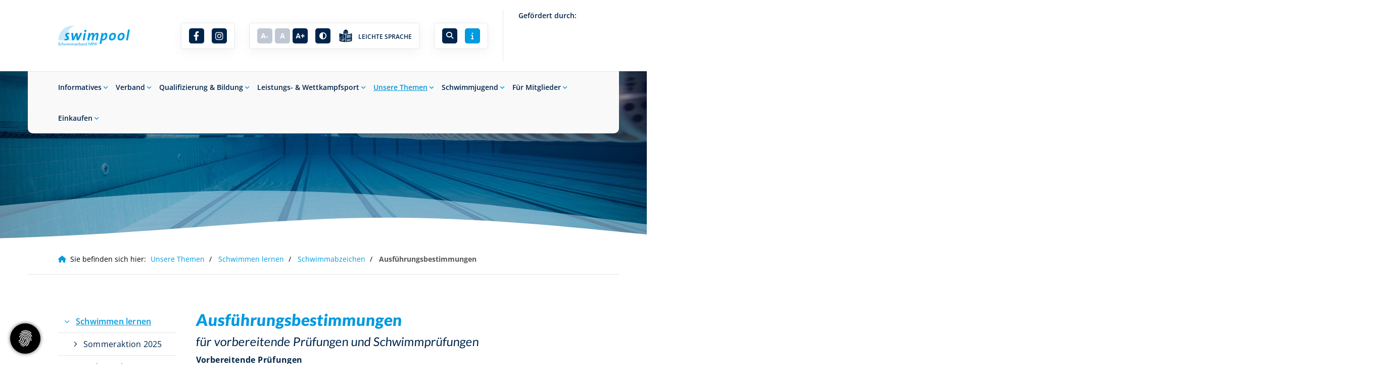

--- FILE ---
content_type: text/html; charset=utf-8
request_url: https://www.schwimmverband.nrw/de/unsere-themen/schwimmenlernen/schwimmabzeichen/ausfuehrungsbestimmungen/
body_size: 32395
content:
<!DOCTYPE html>
<html lang="de" class="template-subtemplate mobile-nav-left">
    <head>
        <meta http-equiv="content-type" content="text/html; charset=utf-8">

<title>Ausf&uuml;hrungsbestimmungen - Schwimmabzeichen - Schwimmen lernen - Unsere Themen | Schwimmverband Nordrhein-Westfalen e.V.</title>
<meta name="msapplication-config" content="/_media/themes/1/layout/browserconfig.xml" >
<meta http-equiv="X-UA-Compatible" content="IE=edge" >
<meta name="viewport" content="width=device-width, initial-scale=1" >
<meta name="description" content="Ausführungsbestimmungen - Der Schwimmverband  NRW will jedermann erm&ouml;glichen Schwimmen zu lernen und den Schwimmsport in all seinen Facetten in Freizeit und Wettkampf aus&uuml;ben zu k&ouml;nnen." >
<meta name="robots" content="index,follow,noodp" >
<meta property="og:site_name" content="Schwimmverband NRW e.V." >
<meta property="og:title" content="Ausf&uuml;hrungsbestimmungen - Schwimmabzeichen - Schwimmen lernen - Unsere Themen | Schwimmverband Nordrhein-Westfalen e.V." >
<meta property="og:description" content="Ausführungsbestimmungen - Der Schwimmverband  NRW will jedermann erm&ouml;glichen Schwimmen zu lernen und den Schwimmsport in all seinen Facetten in Freizeit und Wettkampf aus&uuml;ben zu k&ouml;nnen" >
<meta property="og:image" content="https://www.schwimmverband.nrw/_cache/images/cms/Gremien-und-MitarbeiterInnen/.5040c6320a27be0ffe1e4170e9497412/hohaus_margret.jpg" >
<meta property="og:url" content="https://www.schwimmverband.nrw/de/unsere-themen/schwimmenlernen/schwimmabzeichen/ausfuehrungsbestimmungen/" >

<link rel="canonical" href="https://www.schwimmverband.nrw/de/unsere-themen/schwimmenlernen/schwimmabzeichen/ausfuehrungsbestimmungen/">
<link href="/_cache/licenses/license.txt?version=20260120161304" rel="license">
<link href="/_media/themes/1/layout/favicon.ico?version=20260120161304" rel="shortcut icon" type="image/x-icon">
<link rel="icon" type="image/png" sizes="16x16" href="/_media/themes/1/layout/favicon-16x16.png?version=20260120161304">
<link rel="icon" type="image/png" sizes="32x32" href="/_media/themes/1/layout/favicon-32x32.png?version=20260120161304">
<link rel="apple-touch-icon" type="image/png" sizes="180x180" href="/_media/themes/1/layout/apple-touch-icon.png?version=20260120161304">
<link rel="manifest" href="/_media/themes/1/layout/site.webmanifest?version=20260120161304">
<style id="headInvisibleStyleTag">@charset "UTF-8";html{font-family:sans-serif;-ms-text-size-adjust:100%;-webkit-text-size-adjust:100%}body{margin:0}header,main,nav,section{display:block}a{background-color:transparent}b,strong{font-weight:bold}img{border:0}svg:not(:root){overflow:hidden}button,input{color:inherit;font:inherit;margin:0}button{overflow:visible}button{text-transform:none}button{-webkit-appearance:button}button::-moz-focus-inner,input::-moz-focus-inner{border:0;padding:0}input{line-height:normal}fieldset{border:1px solid #c0c0c0;margin:0 2px;padding:0.35em 0.625em 0.75em}*{box-sizing:border-box}*:before,*:after{box-sizing:border-box}html{font-size:10px}body{font-family:"Lucida Sans","Lucida Grande","Lucida Sans Unicode","sans-serif";font-size:14px;line-height:1.5;color:#333;background-color:#fff}input,button{font-family:inherit;font-size:inherit;line-height:inherit}a{color:#606060;text-decoration:none}img{vertical-align:middle}.img-responsive{display:block;max-width:100%;height:auto}h2,h3,h4{font-family:inherit;font-weight:500;line-height:1.2;color:inherit}h2,h3{margin-top:21px;margin-bottom:10.5px}h4{margin-top:10.5px;margin-bottom:10.5px}h2{font-size:26px}h3{font-size:21px}h4{font-size:16px}p{margin:0 0 10.5px}.small{font-size:85%}ul{margin-top:0;margin-bottom:10.5px}ul ul{margin-bottom:0}.container{margin-right:auto;margin-left:auto;padding-left:15px;padding-right:15px}.container:before,.container:after{content:" ";display:table}.container:after{clear:both}@media (min-width:768px){.container{width:750px}}@media (min-width:992px){.container{width:970px}}@media (min-width:1200px){.container{width:1170px}}.row{margin-left:-15px;margin-right:-15px}.row:before,.row:after{content:" ";display:table}.row:after{clear:both}.col-lg-2,.col-xs-3,.col-md-3,.col-xs-4,.col-sm-4,.col-xs-6,.col-sm-8,.col-xs-9,.col-md-9,.col-lg-10,.col-xs-12{position:relative;min-height:1px;padding-left:15px;padding-right:15px}.col-xs-3,.col-xs-4,.col-xs-6,.col-xs-9,.col-xs-12{float:left}.col-xs-3{width:25%}.col-xs-4{width:33.33333%}.col-xs-6{width:50%}.col-xs-9{width:75%}.col-xs-12{width:100%}@media (min-width:768px){.col-sm-4,.col-sm-8{float:left}.col-sm-4{width:33.33333%}.col-sm-8{width:66.66667%}}@media (min-width:992px){.col-md-3,.col-md-9{float:left}.col-md-3{width:25%}.col-md-9{width:75%}}@media (min-width:1200px){.col-lg-2,.col-lg-10{float:left}.col-lg-2{width:16.66667%}.col-lg-10{width:83.33333%}}fieldset{padding:0;margin:0;border:0;min-width:0}.form-control{display:block;width:100%;height:35px;padding:6px 12px;font-size:14px;line-height:1.5;color:#777;background-color:#fff;background-image:none;border:1px solid #ddd;border-radius:0px;box-shadow:inset 0 1px 1px rgba(0,0,0,0.075)}.form-control::-moz-placeholder{color:#e6e6e6;opacity:1}.form-control:-ms-input-placeholder{color:#e6e6e6}.form-control::-webkit-input-placeholder{color:#e6e6e6}.form-group{margin-bottom:15px}.btn{display:inline-block;margin-bottom:0;font-weight:normal;text-align:center;vertical-align:middle;-ms-touch-action:manipulation;touch-action:manipulation;background-image:none;border:1px solid transparent;white-space:nowrap;padding:6px 12px;font-size:14px;line-height:1.5;border-radius:0px}.btn-default{color:#333;background-color:#fff;border-color:#e5e5e5}.btn-primary{color:#fff;background-color:#606060;border-color:#535353}.btn-sm{padding:4px 8px;font-size:12px;line-height:1.5;border-radius:0px}.nav{margin-bottom:0;padding-left:0;list-style:none}.nav:before,.nav:after{content:" ";display:table}.nav:after{clear:both}.navbar{position:relative;min-height:40px;margin-bottom:21px;border:1px solid transparent}.navbar:before,.navbar:after{content:" ";display:table}.navbar:after{clear:both}@media (min-width:768px){.navbar{border-radius:0px}}.navbar-toggle{position:relative;float:right;margin-right:15px;padding:9px 10px;margin-top:3px;margin-bottom:3px;background-color:transparent;background-image:none;border:1px solid transparent;border-radius:0px}@media (min-width:768px){.navbar-toggle{display:none}}.thumbnail{display:block;padding:3px;margin-bottom:21px;line-height:1.5;background-color:#fff;border:1px solid #e5e5e5;border-radius:0px}.thumbnail>img,.thumbnail a>img{display:block;max-width:100%;height:auto;margin-left:auto;margin-right:auto}.thumbnail .caption{padding:10px;color:#333}.carousel-caption{position:absolute;left:15%;right:15%;bottom:20px;z-index:10;padding-top:20px;padding-bottom:20px;color:#fff;text-align:center;text-shadow:0 1px 2px rgba(0,0,0,0.15)}.carousel-caption .btn{text-shadow:none}@media screen and (min-width:768px){.carousel-caption{left:20%;right:20%;padding-bottom:30px}}.clearfix:before,.clearfix:after{content:" ";display:table}.clearfix:after{clear:both}.pull-left{float:left!important}.hidden{display:none!important;visibility:hidden!important}@-ms-viewport{width:device-width}.visible-xs,.visible-sm,.visible-md{display:none!important}@media (max-width:767px){.visible-xs{display:block!important}}@media (min-width:768px) and (max-width:991px){.visible-sm{display:block!important}}@media (min-width:992px) and (max-width:1199px){.visible-md{display:block!important}}@media (max-width:767px){.hidden-xs{display:none!important}}@media (min-width:768px) and (max-width:991px){.hidden-sm{display:none!important}}@media (min-width:992px) and (max-width:1199px){.hidden-md{display:none!important}}@media (min-width:1200px){.hidden-lg{display:none!important}}.btn{padding:4px 18px}.btn-sm{padding:2px 8px}.form-control{box-shadow:inset 0 0 0 transparent}.amphiicon{font-family:var(--amphiicon-style-family,"Font Awesome 6 Pro");font-weight:var(--amphiicon-style, 900)}.amphiicon,.amphiicon-solid,.amphiicon-brands{-moz-osx-font-smoothing:grayscale;-webkit-font-smoothing:antialiased;display:var(--amphiicon-display, inline-block);font-style:normal;font-variant:normal;line-height:1;text-rendering:auto}.amphiicon-solid{font-family:'Font Awesome 6 Pro'}.amphiicon-brands{font-family:'Font Awesome 6 Brands'}.amphiicon-1x{font-size:1em}.amphiicon-info::before{content:""}.amphiicon-angle-down::before{content:""}.amphiicon-magnifying-glass::before{content:""}.amphiicon-adjust::before{content:""}.amphiicon-angle-up::before{content:""}:root,:host{--amphiicon-style-family-brands:'Font Awesome 6 Brands';--amphiicon-font-brands:normal 400 1em/1 'Font Awesome 6 Brands'}@font-face{font-family:'Font Awesome 6 Brands';font-style:normal;font-weight:400;font-display:block;src:url("/_media/base/font-awesome/webfonts/fa-brands-400.woff2") format("woff2"),url("/_media/base/font-awesome/webfonts/fa-brands-400.ttf") format("truetype")}.amphiicon-brands{font-weight:400}.amphiicon-facebook-f:before{content:""}.amphiicon-instagram:before{content:""}:root,:host{--amphiicon-style-family-duotone:'Font Awesome 6 Duotone';--amphiicon-font-duotone:normal 900 1em/1 'Font Awesome 6 Duotone'}:root,:host{--amphiicon-style-family-classic:'Font Awesome 6 Pro';--amphiicon-font-solid:normal 900 1em/1 'Font Awesome 6 Pro'}@font-face{font-family:'Font Awesome 6 Pro';font-style:normal;font-weight:900;font-display:block;src:url("/_media/base/font-awesome/webfonts/fa-solid-900.woff2") format("woff2"),url("/_media/base/font-awesome/webfonts/fa-solid-900.ttf") format("truetype")}.amphiicon-solid{font-weight:900}:root,:host{--amphiicon-style-family-classic:'Font Awesome 6 Pro';--amphiicon-font-light:normal 300 1em/1 'Font Awesome 6 Pro'}@font-face{font-family:'Font Awesome 6 Pro';font-style:normal;font-weight:300;font-display:block;src:url("/_media/base/font-awesome/webfonts/fa-light-300.woff2") format("woff2"),url("/_media/base/font-awesome/webfonts/fa-light-300.ttf") format("truetype")}:root,:host{--amphiicon-style-family-classic:'Font Awesome 6 Pro';--amphiicon-font-regular:normal 400 1em/1 'Font Awesome 6 Pro'}@font-face{font-family:'Font Awesome 6 Pro';font-style:normal;font-weight:400;font-display:block;src:url("/_media/base/font-awesome/webfonts/fa-regular-400.woff2") format("woff2"),url("/_media/base/font-awesome/webfonts/fa-regular-400.ttf") format("truetype")}@font-face{font-family:FontAwesome;font-style:normal;font-weight:400;font-display:block;src:url("/_media/base/font-awesome/webfonts/fa-regular-400.woff2") format("woff2"),url("/_media/base/font-awesome/webfonts/fa-regular-400.ttf") format("truetype")}body:after{content:url(/_media/base/javascript/responsive/lightbox2/img/close.png) url(/_media/base/javascript/responsive/lightbox2/img/loading.gif) url(/_media/base/javascript/responsive/lightbox2/img/prev.png) url(/_media/base/javascript/responsive/lightbox2/img/next.png);display:none}body{word-wrap:break-word;overflow-wrap:break-word}a::-moz-focus-inner{outline:none}h2,h3,h4{margin-top:0}.headline1{font-size:24px}.headline2{font-size:20px}.headline3{font-size:18px}.svg-responsive{display:block;width:100%;height:auto;resize:horizontal;overflow:hidden}@media (max-width:480px){input{font-size:16px!important}}@media (max-width:767px){.module-content-block{margin-bottom:30px}input{-webkit-appearance:none}}.btn{text-transform:uppercase;white-space:normal}.btn .amphiicon{margin-right:5px}.btn-icon{padding:4px 18px}.amphiicon{position:inherit;top:auto}.amphi-slideshow{position:relative}.header-img{display:none;background-repeat:no-repeat;background-position:center center;-webkit-background-size:cover;-moz-background-size:cover;-o-background-size:cover;background-size:cover}div.header-img.item{background-repeat:no-repeat;background-position:center center;-webkit-background-size:cover;-moz-background-size:cover;-o-background-size:cover;background-size:cover}.owl-carousel{overflow:hidden}.thumbnail .caption p{color:#777;font-size:12px;margin:0}.thumbnail>a{display:block}@media (max-width:767px){.thumbnail{padding:1px}}.nav ul{margin:0;padding:0;list-style-type:none}.navbar{margin:0;padding:0;outline:0;border:0}.navbar-toggle{margin:0;padding:0;outline:0;border:0;color:#fff;background:#333;text-decoration:none;z-index:99998}.mobile-nav{-webkit-overflow-scrolling:touch;background:rgb(96,96,96);z-index:99998}.mobile-nav *{border-width:0;border-style:solid;border-color:transparent}.mobile-nav.type-collapse ul li{display:block;position:relative;border-top-width:1px}.mobile-nav.type-collapse .level-1>li.last-entry{border-bottom-width:1px}.mobile-nav.type-collapse ul li a{display:block;padding:0 48px 0 10px;text-decoration:none}.mobile-nav.type-collapse ul li span.dropdown-toggle{display:block;position:absolute;right:0;top:0;width:48px;padding:0;font-size:18px;line-height:48px;text-align:center;border-left-width:1px}.mobile-nav.type-collapse .level-1 li a{font-size:15px;font-weight:bold;line-height:48px;text-transform:uppercase;padding-left:20px}.mobile-nav.type-collapse .level-2 li a{font-size:13px;font-weight:normal;text-transform:none}.mobile-nav.type-collapse .level-3 li a{padding-left:40px}.mobile-nav.type-collapse .level-4 li a{padding-left:60px}.mobile-nav.type-collapse .level-5 li a{padding-left:80px}.mobile-nav *{border-color:rgba(0,0,0,.15)}.mobile-nav .level-1{background:#606060}.mobile-nav ul li a{color:#bbb}.mobile-nav ul li span.dropdown-toggle{color:#fff;background:transparent}li.megamenue-trigger{position:inherit}li.megamenue-trigger .megamenue-wrapper{position:absolute;width:calc(100% - 30px);background:#fff;left:15px;padding:10px;opacity:0;visibility:hidden}li.megamenue-trigger .megamenue-wrapper ul>li{display:block}li.megamenue-trigger .megamenue-wrapper ul>li>span a{padding:10px 15px;text-transform:none;display:block}.module-wrapper{margin-bottom:30px}.search-input input{margin:0}.search-btn .btn{display:flex;align-items:center;justify-content:center}.search-btn .btn .amphiicon{flex:1;top:0;margin:auto;padding:auto}@media (max-width:767px){input{-webkit-appearance:auto}}.News_News .module-content-block:first-child{margin-top:0}.News_News .module-content-block:last-child{border-bottom:0}.News_News .module-content-block{margin-top:20px;padding-bottom:15px;border-bottom:1px solid #e6e6e6}.News_News .newsDate{display:flex;flex-wrap:wrap;line-height:1}.News_News .newsDate>span{border-right:1px solid;border-color:inherit;padding-right:5px;margin-right:5px}.News_News .newsDate>span:last-child{border-right:none;padding-right:0;margin-right:0}.Special_Sponsor .thumbnail{aspect-ratio:2 / 1}.Special_Sponsor .thumbnail>a,.Special_Sponsor .thumbnail>a>img{height:100%;object-fit:scale-down}.Special_Sponsor.template-sponsor-slideshow-static .thumbnail>a>img{width:auto;object-fit:scale-down}.owl-carousel{position:relative}.owl-carousel{display:none;width:100%;z-index:1}html{line-height:1.15;-ms-text-size-adjust:100%;-webkit-text-size-adjust:100%}body{margin:0}header,nav,section{display:block}main{display:block}a{background-color:transparent;-webkit-text-decoration-skip:objects}b,strong{font-weight:inherit}b,strong{font-weight:bolder}img{border-style:none}img.img-responsive.lazyload{width:100%;aspect-ratio:attr(width)/attr(height)}svg:not(:root){overflow:hidden}button,input{font-family:sans-serif;font-size:100%;line-height:1.15;margin:0}button,input{overflow:visible}button{text-transform:none}button,[type=submit]{-webkit-appearance:button}button::-moz-focus-inner,[type=submit]::-moz-focus-inner{border-style:none;padding:0}button:-moz-focusring,[type=submit]:-moz-focusring{outline:1px dotted ButtonText}fieldset{padding:0}::-webkit-file-upload-button{-webkit-appearance:button;font:inherit}html{text-rendering:optimizeLegibility!important;-webkit-font-smoothing:antialiased!important}:focus{outline:none}::-moz-focus-inner{border:0}.btn{text-transform:none;white-space:normal;font-size:inherit;line-height:inherit}p{margin:0 0 10px}.navigation{margin:0;padding:0;list-style-type:none}.navigation li{position:relative}.navigation li a{display:block}.vertical-center{display:-webkit-box;display:-ms-flexbox;display:flex;-webkit-box-align:center;-ms-flex-align:center;align-items:center}.search-input{padding-left:15px}.search-btn .btn{margin-top:0;padding:8px 10px}@font-face{font-family:"Lato";font-style:normal;font-weight:100;font-display:fallback;font-stretch:normal;src:url(/_media/themes/1/fonts/Lato-normal-100.woff) format("woff");unicode-range:U+0-10FFFF}@font-face{font-family:"Lato";font-style:normal;font-weight:300;font-display:fallback;font-stretch:normal;src:url(/_media/themes/1/fonts/Lato-normal-300.woff) format("woff");unicode-range:U+0-10FFFF}@font-face{font-family:"Lato";font-style:normal;font-weight:400;font-display:fallback;font-stretch:normal;src:url(/_media/themes/1/fonts/Lato-normal-400.woff) format("woff");unicode-range:U+0-10FFFF}@font-face{font-family:"Lato";font-style:normal;font-weight:700;font-display:fallback;font-stretch:normal;src:url(/_media/themes/1/fonts/Lato-normal-700.woff) format("woff");unicode-range:U+0-10FFFF}@font-face{font-family:"Lato";font-style:normal;font-weight:900;font-display:fallback;font-stretch:normal;src:url(/_media/themes/1/fonts/Lato-normal-900.woff) format("woff");unicode-range:U+0-10FFFF}@font-face{font-family:"Open Sans";font-style:normal;font-weight:300;font-display:fallback;font-stretch:normal;src:url(/_media/themes/1/fonts/Open_Sans-normal-300.woff) format("woff");unicode-range:U+0-10FFFF}@font-face{font-family:"Open Sans";font-style:normal;font-weight:400;font-display:fallback;font-stretch:normal;src:url(/_media/themes/1/fonts/Open_Sans-normal-400.woff) format("woff");unicode-range:U+0-10FFFF}@font-face{font-family:"Open Sans";font-style:normal;font-weight:500;font-display:fallback;font-stretch:normal;src:url(/_media/themes/1/fonts/Open_Sans-normal-500.woff) format("woff");unicode-range:U+0-10FFFF}@font-face{font-family:"Open Sans";font-style:normal;font-weight:600;font-display:fallback;font-stretch:normal;src:url(/_media/themes/1/fonts/Open_Sans-normal-600.woff) format("woff");unicode-range:U+0-10FFFF}@font-face{font-family:"Open Sans";font-style:normal;font-weight:700;font-display:fallback;font-stretch:normal;src:url(/_media/themes/1/fonts/Open_Sans-normal-700.woff) format("woff");unicode-range:U+0-10FFFF}@font-face{font-family:"Open Sans";font-style:normal;font-weight:800;font-display:fallback;font-stretch:normal;src:url(/_media/themes/1/fonts/Open_Sans-normal-800.woff) format("woff");unicode-range:U+0-10FFFF}.module-style__border-radius .module-content-block{border-radius:5px}.module-style__border-radius .module-content-block .thumbnail{border-radius:5px;border-bottom-left-radius:0;border-bottom-right-radius:0}.module-style__border-radius .module-content-block .thumbnail img{border-radius:5px;border-bottom-left-radius:0;border-bottom-right-radius:0}.module-style__box-shadow .module-content-block{-webkit-box-shadow:rgba(0,0,0,0.05) 0 6px 24px 0,rgba(0,0,0,0.08) 0 0 0 1px;box-shadow:rgba(0,0,0,0.05) 0 6px 24px 0,rgba(0,0,0,0.08) 0 0 0 1px}.module-style__box-white .module-content-block{background:#fff;padding:25px}.module-style__text-white a:not(.btn){color:#fff}.module-style__text-white a:not(.btn):visited{opacity:0.8;color:#fff}.navbar-toggle{background:transparent}.hamburger{padding:0 15px;display:inline-block;font:inherit;color:inherit;text-transform:none;background-color:transparent;border:0;margin:0;overflow:visible}.hamburger-box{width:40px;height:21px;display:block;position:relative}.hamburger-inner{display:block;top:50%;margin-top:2px}.hamburger-inner,.hamburger-inner::before,.hamburger-inner::after{width:40px;height:3px;background-color:#00244b;border-radius:0px;position:absolute}.hamburger-inner::before,.hamburger-inner::after{content:"";display:block}.hamburger-inner::before{top:-9px}.hamburger-inner::after{bottom:-9px}.header .top-nav .main-nav>li.megamenue-trigger{position:static}.header .top-nav .main-nav>li.megamenue-trigger .megamenue-wrapper{background:#fff;-webkit-box-shadow:rgba(0,0,0,0.05) 0 6px 24px 0,rgba(0,0,0,0.08) 0 0 0 1px;box-shadow:rgba(0,0,0,0.05) 0 6px 24px 0,rgba(0,0,0,0.08) 0 0 0 1px;border-top:3px solid #009adf;z-index:800;max-height:70vh;overflow:auto}.header .top-nav .main-nav>li.megamenue-trigger .megamenue-wrapper>div>.row{margin:0}.header .top-nav .main-nav>li.megamenue-trigger .megamenue-wrapper>div>.row ul li a{border-bottom:1px solid rgba(0,0,0,0.1)}.header .top-nav .main-nav>li.megamenue-trigger .megamenue-wrapper>div>.row:last-child ul li a{border-bottom:none}.header .top-nav .main-nav>li.megamenue-trigger .megamenue-wrapper ul{position:static;padding:0;border-top:none;-webkit-box-shadow:none;box-shadow:none;min-width:100%}.header .top-nav .main-nav>li.megamenue-trigger .megamenue-wrapper ul li ul{padding:0}.header .top-nav .main-nav>li.megamenue-trigger .megamenue-wrapper ul li ul li>span>a{font-weight:400;text-transform:none;padding-left:30px}.navigation-responsive-wrapper-bottom{padding:25px 15px}header{display:contents}.header{position:sticky;position:-webkit-sticky;top:0;z-index:800}:root header{display:block}html{scroll-padding-top:auto}.content{position:relative}.content .content_content-background-inner{padding:60px 0 30px 0}@media (max-width:767px){.content .content_content-background-inner{padding:40px 0 10px 0}}.header{background:#fff;-webkit-box-shadow:rgba(0,0,0,0.05) 0 6px 24px 0,rgba(0,0,0,0.08) 0 0 0 1px;box-shadow:rgba(0,0,0,0.05) 0 6px 24px 0,rgba(0,0,0,0.08) 0 0 0 1px}.header .logo{position:relative;display:-webkit-box;display:-ms-flexbox;display:flex}.header .logo a{display:inline-block}.header .logo svg{width:100%;max-width:100%}.header .top-nav .navigation>li{display:inline-block}.header .top-nav .navigation>li span>a{font-family:"Open Sans",sans-serif;font-size:1rem;font-weight:600;color:#00244b;text-transform:none;padding:20px 20px 20px 0;line-height:1.5;text-decoration:none}.header .top-nav .navigation>li>ul{border-top:3px solid #009adf}.header .top-nav .navigation>li ul{position:absolute;opacity:0;visibility:hidden;background:#fff;top:100%;z-index:800;min-width:250px;text-align:left;padding:10px;left:0;-webkit-box-shadow:rgba(0,0,0,0.05) 0 6px 24px 0,rgba(0,0,0,0.08) 0 0 0 1px;box-shadow:rgba(0,0,0,0.05) 0 6px 24px 0,rgba(0,0,0,0.08) 0 0 0 1px;max-height:70vh;overflow:scroll;-ms-overflow-style:none;scrollbar-width:none}.header .top-nav .navigation>li ul::-webkit-scrollbar{display:none}.header .top-nav .navigation>li ul li{display:block}.header .top-nav .navigation>li ul li span>a{font-size:0.95rem;font-weight:500;color:#00244b;padding:10px 15px 10px 10px;border-bottom:1px solid rgba(0,0,0,0.1);letter-spacing:0.2px;line-height:1.5;white-space:nowrap;text-transform:none}.header .top-nav .navigation>li ul li span>a:before{content:"\f105";font:normal normal normal 14px/1 FontAwesome;display:inline-block;font-style:normal;font-weight:600;text-rendering:auto;-webkit-font-smoothing:antialiased;-moz-osx-font-smoothing:grayscale;-webkit-transform:translate(0,0);transform:translate(0,0);position:relative;top:-1px;font-size:0.8em;margin-right:10px}.header .top-nav .navigation>li ul li span>a:after{content:none}.header .top-nav .navigation>li ul li:last-child>span>a{border-bottom:none}.header .top-nav .navigation>li ul li>ul{z-index:400;min-width:220px;left:100%;top:0}@media screen and (max-width:1269px){.header .top-nav .navigation>li>span>a{padding:10px}}@media screen and (max-width:1199px){.header .top-nav .navigation>li>span>a{font-size:16px;padding:10px 8px}}@media screen and (max-width:1061px){.header .top-nav .navigation>li>span>a{font-size:15px}}.header__logo-left-toolbar-right{padding:25px 0}.quicklinks{position:fixed;top:50%;z-index:850;list-style-type:none;margin:0;padding:0}.quicklinks__icons-left{-webkit-transform:translate(-100%,-45%);transform:translate(-100%,-45%);left:0}.quicklinks__icons-left .quicklinks_item{border-top-left-radius:0;border-bottom-left-radius:0;left:45px;-webkit-transform:translateX(-100%);transform:translateX(-100%)}.quicklinks__icons-left .quicklinks_item:hover,.quicklinks__icons-left .quicklinks_item.hover{left:0}.quicklinks__icons-left .quicklinks_item:focus-within{left:0!important}.quicklinks__icons-left .quicklinks_item.quicklinks_box .quicklinks_box_label{border-top-left-radius:0;border-bottom-left-radius:0}.quicklinks__icons-left .quicklinks_item.quicklinks_icons .quicklinks_icons_label{border-top-left-radius:0;border-bottom-left-radius:0}.quicklinks__icons-right{-webkit-transform:translate(200%,-45%);transform:translate(200%,-45%);right:0}.quicklinks__icons-right .quicklinks_item{border-top-right-radius:0;border-bottom-right-radius:0;float:right;right:45px;-webkit-transform:translateX(100%);transform:translateX(100%)}.quicklinks__icons-right .quicklinks_item:hover,.quicklinks__icons-right .quicklinks_item.hover{right:0}.quicklinks__icons-right .quicklinks_item.quicklinks_box .quicklinks_box_label{border-top-right-radius:0;border-bottom-right-radius:0}.quicklinks__icons-right .quicklinks_item.quicklinks_icons .quicklinks_icons_label{border-top-right-radius:0;border-bottom-right-radius:0}.slider{position:relative;background-color:#cae8fb}.slider.slider_big{min-height:calc(85vh - 150px)}.slider.slider_big .amphi-slideshow{min-height:calc(85vh - 150px)}.slider.slider_big .amphi-slideshow .header-img{min-height:calc(85vh - 150px)}.slider.slider_big .amphi-slideshow .header-img .caption-wrapper .carousel-caption .headline1{font-size:2rem}.slider.slider_big .amphi-slideshow .header-img .caption-wrapper .carousel-caption .headline2{font-size:1.5rem}.slider.slider_big .amphi-slideshow .header-img .caption-wrapper .carousel-caption .text-wrapper{font-size:1rem}.slider .header-img{height:100%;width:100%;display:-webkit-box;display:-ms-flexbox;display:flex;-webkit-box-align:center;-ms-flex-align:center;align-items:center;-webkit-box-pack:center;-ms-flex-pack:center;justify-content:center;position:relative}.slider .header-img .caption-wrapper{width:auto;display:-webkit-box;display:-ms-flexbox;display:flex;margin:0 15px;position:relative;z-index:100}.slider .header-img .caption-wrapper .carousel-caption{background:transparent;margin:60px 0;padding:0;display:inline-block;max-width:100%;word-break:break-word;left:unset;right:unset;top:unset;bottom:unset;position:static}.slider .header-img .caption-wrapper .carousel-caption .headline1{color:#fff}.slider .header-img .caption-wrapper .carousel-caption .headline1 a{color:#fff}.slider .header-img .caption-wrapper .carousel-caption .headline2{color:#fff}.slider .header-img .caption-wrapper .carousel-caption .headline2 a{color:#fff}.slider .header-img .caption-wrapper .carousel-caption .text-wrapper{color:#fff}.slider .header-img .caption-wrapper .carousel-caption .text-wrapper p{margin-bottom:0}.slider .header-img .caption-wrapper .carousel-caption .btn{background:#009adf;color:#fff}.slider .header-img:after{content:"";position:absolute;top:0;left:0;height:100%;width:100%;background:-webkit-gradient(linear,left bottom,left top,from(rgba(0,0,0,0.3)),to(rgba(0,0,0,0.15)));background:linear-gradient(0deg,rgba(0,0,0,0.3) 0%,rgba(0,0,0,0.15) 100%)}.slider .amphi-slider .header-img{position:absolute}.slider .amphi-slider .owl-carousel{display:block}@media (min-width:768px){.slider .header-img .caption-wrapper{width:720px;margin:0}.slider .header-img .caption-wrapper .carousel-caption{padding:0;max-width:100%}.slider.slider_big{min-height:calc(85vh - 150px)}.slider.slider_big .amphi-slideshow{min-height:calc(85vh - 150px)}.slider.slider_big .amphi-slideshow .header-img{min-height:calc(85vh - 150px)}}@media (min-width:992px){.slider .header-img .caption-wrapper{width:870px}.slider .header-img .caption-wrapper .carousel-caption{max-width:100%}.slider.slider_big{min-height:calc(95vh - 210px)}.slider.slider_big .amphi-slideshow{min-height:calc(95vh - 210px)}.slider.slider_big .amphi-slideshow .header-img{min-height:calc(95vh - 210px)}}@media (min-width:1062px){.slider .header-img .caption-wrapper{width:940px}}@media (min-width:1200px){.slider .header-img .caption-wrapper{width:1070px}.slider.slider_big{min-height:calc(95vh - 210px)}.slider.slider_big .amphi-slideshow{min-height:calc(95vh - 210px)}.slider.slider_big .amphi-slideshow .header-img{min-height:calc(95vh - 210px)}}@media (min-width:1270px){.slider .header-img .caption-wrapper{width:1140px}}.slider__big-caption-center .header-img .caption-wrapper{-webkit-box-pack:center;-ms-flex-pack:center;justify-content:center}.slider__big-caption-center .header-img .caption-wrapper .carousel-caption{text-align:center}.slider__big-caption-left .header-img .caption-wrapper{-webkit-box-pack:start;-ms-flex-pack:start;justify-content:flex-start}.slider__big-caption-left .header-img .caption-wrapper .carousel-caption{text-align:left}.slider__big-caption-right .header-img .caption-wrapper{-webkit-box-pack:end;-ms-flex-pack:end;justify-content:flex-end}.slider__big-caption-right .header-img .caption-wrapper .carousel-caption{text-align:right}.slider__small-caption-center .header-img .caption-wrapper{-webkit-box-pack:center;-ms-flex-pack:center;justify-content:center}.slider__small-caption-center .header-img .caption-wrapper .carousel-caption{text-align:center}.slider__small-caption-left .header-img .caption-wrapper{-webkit-box-pack:start;-ms-flex-pack:start;justify-content:flex-start}.slider__small-caption-left .header-img .caption-wrapper .carousel-caption{text-align:left}.slider__small-caption-right .header-img .caption-wrapper{-webkit-box-pack:end;-ms-flex-pack:end;justify-content:flex-end}.slider__small-caption-right .header-img .caption-wrapper .carousel-caption{text-align:right}@media (min-width:768px){.container{width:750px}.slider .header-img .caption-wrapper{width:720px}}@media (min-width:992px){.container{width:900px}.slider .header-img .caption-wrapper{width:870px}}@media (min-width:1062px){.container{width:970px}.slider .header-img .caption-wrapper{width:940px}}@media (min-width:1200px){.container{width:1100px}.slider .header-img .caption-wrapper{width:1070px}}@media (min-width:1270px){.container{width:1170px}.slider .header-img .caption-wrapper{width:1140px}}.btn-default,a.btn-primary,.btn-primary,a.btn-custom,.btn-custom{color:#fff;background-color:#009adf;border:none;border-radius:5px;margin-top:18px;-webkit-box-shadow:rgba(0,0,0,0.05) 0 6px 24px 0,rgba(0,0,0,0.08) 0 0 0 1px;box-shadow:rgba(0,0,0,0.05) 0 6px 24px 0,rgba(0,0,0,0.08) 0 0 0 1px;display:inline-block;font-family:"Lato",sans-serif;padding:8px 18px;font-weight:700;font-size:1rem;text-decoration:none;position:relative;background:#009adf;z-index:5}.btn-default:after,a.btn-primary:after,.btn-primary:after,a.btn-custom:after,.btn-custom:after{content:"\f178";font:normal normal normal 14px/1 FontAwesome;display:inline-block;font-style:normal;font-weight:normal;text-rendering:auto;-webkit-font-smoothing:antialiased;-moz-osx-font-smoothing:grayscale;-webkit-transform:translate(0,0);transform:translate(0,0);position:relative;right:0;margin-left:10px}.btn-default:before,a.btn-primary:before,.btn-primary:before,a.btn-custom:before,.btn-custom:before{content:none}.btn-icon:before,.btn-icon:after{display:none}.headline1{font-size:2rem;font-family:"Lato",sans-serif;line-height:1.2;margin:0 0 10px 0;font-weight:900;color:#009adf}.headline2{font-size:1.5rem;font-family:"Lato",sans-serif;line-height:1.2;margin-bottom:10px;font-weight:500;color:#00244b}.headline3{font-size:1.35rem;font-family:"Lato",sans-serif;line-height:1.2;margin-bottom:10px;font-weight:500;color:#000}a{color:#009adf;text-decoration:none}a,a:visited{outline:0 none!important}.mobile-nav,.mobile-nav.type-collapse{background:#fff}.mobile-nav .level-1,.mobile-nav.type-collapse .level-1{background:#fff}.mobile-nav .level-1>li a,.mobile-nav.type-collapse .level-1>li a{font-family:"Open Sans",sans-serif;font-size:1rem;font-weight:600;color:#00244b;text-transform:none;padding:10px 50px 10px 15px;line-height:1.5}.mobile-nav .level-1>li span.dropdown-toggle,.mobile-nav.type-collapse .level-1>li span.dropdown-toggle{background-color:#fff;border-left-color:#d9d9d9;color:#000;width:50px;height:100%;padding:10px 15px;line-height:1.5}.mobile-nav .level-1>li ul li a,.mobile-nav.type-collapse .level-1>li ul li a{font-size:0.85rem;font-weight:500;color:#00244b;padding:10px 15px 10px 15px;border-bottom:none;letter-spacing:0.2px;line-height:1.5;text-transform:none}.mobile-nav .level-1>li ul li a:before,.mobile-nav.type-collapse .level-1>li ul li a:before{content:"\f105";font:normal normal normal 14px/1 FontAwesome;display:inline-block;font-style:normal;font-weight:600;text-rendering:auto;-webkit-font-smoothing:antialiased;-moz-osx-font-smoothing:grayscale;-webkit-transform:translate(0,0);transform:translate(0,0);position:relative;top:-1px;font-size:0.8em;margin-right:10px}.mobile-nav .level-1>li ul li a:after,.mobile-nav.type-collapse .level-1>li ul li a:after{content:none}.mobile-nav .level-1>li ul li ul li a,.mobile-nav.type-collapse .level-1>li ul li ul li a{font-weight:400;padding-left:30px;padding:10px 50px 10px 30px}.mobile-nav .level-1>li ul li ul li ul li a,.mobile-nav.type-collapse .level-1>li ul li ul li ul li a{padding-left:45px;padding:10px 50px 10px 45px}.mobile-nav .level-1>li ul li ul li ul li ul li a,.mobile-nav.type-collapse .level-1>li ul li ul li ul li ul li a{padding-left:60px;padding:10px 50px 10px 60px}html{font-size:100%;scroll-behavior:smooth}body{font-family:"Open Sans",sans-serif;font-size:1rem;line-height:1.5;font-weight:400;color:#00244b;background-color:#fff}.thumbnail{padding:0;border:0;background-color:transparent}.thumbnail>a{opacity:1}@media (max-width:1199px){html{font-size:calc(100% - 5%)}}@media (max-width:991px){html{font-size:calc(100% - 10%)}}@media (max-width:767px){html{font-size:calc(100% - 20%)}}main{overflow-x:hidden}main .accessibility__font-size-changer{display:none}.content .content_content-background-inner{padding:100px 0 70px 0}@media (max-width:991px){.content .content_content-background-inner{padding:40px 0 10px 0}}header .header.header__logo-left-toolbar-right{font-size:0.9rem}header .header.header__logo-left-toolbar-right .header-toolbar_outer{display:-webkit-box;display:-ms-flexbox;display:flex;-webkit-box-align:center;-ms-flex-align:center;align-items:center;-webkit-box-pack:end;-ms-flex-pack:end;justify-content:flex-end}header .header.header__logo-left-toolbar-right .header-toolbar_inner{display:-webkit-box;display:-ms-flexbox;display:flex;-webkit-box-pack:end;-ms-flex-pack:end;justify-content:flex-end}@media (max-width:991px){header .header.header__logo-left-toolbar-right .header-toolbar_inner{-webkit-box-pack:end;-ms-flex-pack:end;justify-content:flex-end}}header .header.header__logo-left-toolbar-right .header-toolbar_inner .header-toolbar-right,header .header.header__logo-left-toolbar-right .header-toolbar_inner .header-toolbar-left,header .header.header__logo-left-toolbar-right .header-toolbar_inner .header-toolbar-center{display:-webkit-box;display:-ms-flexbox;display:flex;-webkit-box-align:center;-ms-flex-align:center;align-items:center;-ms-flex-negative:0;flex-shrink:0;padding:10px 15px;-webkit-box-shadow:rgba(0,0,0,0.05) 0 6px 24px 0,rgba(0,0,0,0.08) 0 0 0 1px;box-shadow:rgba(0,0,0,0.05) 0 6px 24px 0,rgba(0,0,0,0.08) 0 0 0 1px;border-radius:5px}@media (max-width:1199px){header .header.header__logo-left-toolbar-right .header-toolbar_inner .header-toolbar-right,header .header.header__logo-left-toolbar-right .header-toolbar_inner .header-toolbar-left,header .header.header__logo-left-toolbar-right .header-toolbar_inner .header-toolbar-center{padding:10px 0;-webkit-box-shadow:none;box-shadow:none;border-radius:0}}header .header.header__logo-left-toolbar-right .header-toolbar_inner .header-toolbar-center{margin-right:30px}header .header.header__logo-left-toolbar-right .header-toolbar_inner .header-toolbar-left{margin-right:30px}header .header.header__logo-left-toolbar-right .header-toolbar_inner .header-toolbar-left .header-toolbar-social-media-wrapper{display:-webkit-box;display:-ms-flexbox;display:flex}header .header.header__logo-left-toolbar-right .header-toolbar_inner .header-toolbar-left .header-toolbar-social-media-wrapper .header-toolbar-social-media-icon:not(:first-child) a{margin-left:15px}header .header.header__logo-left-toolbar-right .header-toolbar_inner .header-toolbar-left .header-toolbar-social-media-wrapper .header-toolbar-social-media-icon a{display:-webkit-box;display:-ms-flexbox;display:flex;-webkit-box-align:center;-ms-flex-align:center;align-items:center;color:#fff;text-decoration:none!important}header .header.header__logo-left-toolbar-right .header-toolbar_inner .header-toolbar-left .header-toolbar-social-media-wrapper .header-toolbar-social-media-icon .amphiicon{background:#00244b;color:#fff;display:-webkit-inline-box;display:-ms-inline-flexbox;display:inline-flex;-webkit-box-pack:center;-ms-flex-pack:center;justify-content:center;-webkit-box-align:center;-ms-flex-align:center;align-items:center;height:30px;width:30px;font-size:18px;border:none;border-radius:5px}header .header.header__logo-left-toolbar-right .header-toolbar-partner{width:170px;margin-left:30px;padding-left:30px;border-left:1px solid #e6e6e6;overflow:hidden}header .header.header__logo-left-toolbar-right .header-toolbar-partner .header-toolbar-partner-text{font-weight:600;margin-bottom:10px}header .header.header__logo-left-toolbar-right .header-toolbar-partner .header-img{display:-webkit-box;display:-ms-flexbox;display:flex;-webkit-box-align:center;-ms-flex-align:center;align-items:center;height:70px}header .header.header__logo-left-toolbar-right .amphiicon{position:relative;top:auto;text-align:center;padding:0;background-color:transparent;color:inherit;width:auto;height:auto;margin:0;font-size:inherit;border-radius:100%}header{position:sticky;display:block;top:0;z-index:850}header .header.header__logo-left-toolbar-right{position:relative;padding:0;-webkit-box-shadow:rgba(0,0,0,0.05) 0 6px 24px 0,rgba(0,0,0,0.08) 0 0 0 1px;box-shadow:rgba(0,0,0,0.05) 0 6px 24px 0,rgba(0,0,0,0.08) 0 0 0 1px}header .header.header__logo-left-toolbar-right .logo-wrapper .logo svg{height:100%;max-width:300px;max-height:130px}@media (max-width:1199px){header .header.header__logo-left-toolbar-right .logo-wrapper .logo svg{max-height:50px;width:auto;height:50px}}@media (max-width:767px){header .header.header__logo-left-toolbar-right .logo-wrapper .logo svg{max-height:50px;width:auto;height:50px}}header .header.header__logo-left-toolbar-right .header-wrapper{position:relative;background:#FFF;padding:20px 0;z-index:5}@media (max-width:1199px){header .header.header__logo-left-toolbar-right .header-wrapper{background:transparent}}header .header.header__logo-left-toolbar-right .header-wrapper .header-toolbar-nav-toggle{margin-top:20px}header .header.header__logo-left-toolbar-right .header-wrapper .header-toolbar-nav-toggle .hamburger{padding:0 0 0 15px}header .header.header__logo-left-toolbar-right .header-wrapper .header-toolbar-nav-toggle .hamburger .hamburger-inner{right:0;height:3px;border-left:20px solid #FFF}header .header.header__logo-left-toolbar-right .header-wrapper .header-toolbar-nav-toggle .hamburger .hamburger-inner:before,header .header.header__logo-left-toolbar-right .header-wrapper .header-toolbar-nav-toggle .hamburger .hamburger-inner:after{height:3px;right:0}header .header.header__logo-left-toolbar-right .header-wrapper .header-toolbar-nav-toggle .hamburger .hamburger-inner:before{border-left:0}header .header.header__logo-left-toolbar-right .header-wrapper .header-toolbar-nav-toggle .hamburger .hamburger-inner:after{border-left:5px solid #FFF}header .header.header__logo-left-toolbar-right .top-nav-wrapper{position:relative;background:#f9f9f9;-webkit-box-shadow:rgba(0,0,0,0.05) 0 6px 24px 0,rgba(0,0,0,0.08) 0 0 0 1px;box-shadow:rgba(0,0,0,0.05) 0 6px 24px 0,rgba(0,0,0,0.08) 0 0 0 1px}header .header.header__logo-left-toolbar-right .top-nav-wrapper.top-nav-wrapper-desktop{position:absolute;left:50%;-webkit-transform:translate(-50%,0);transform:translate(-50%,0);border-radius:0 0 10px 10px;border-top:1px solid #e6e6e6}@media (max-width:1669px){header .header.header__logo-left-toolbar-right .top-nav-wrapper.top-nav-wrapper-desktop>.container{margin:0 -30px}}header .header.header__logo-left-toolbar-right .top-nav{display:-webkit-box;display:-ms-flexbox;display:flex;-webkit-box-pack:center;-ms-flex-pack:center;justify-content:center}@media (max-width:1199px){header .header.header__logo-left-toolbar-right .top-nav{-webkit-box-pack:end;-ms-flex-pack:end;justify-content:flex-end}}@media (max-width:1469px){header .header.header__logo-left-toolbar-right .top-nav .navigation.level-1>li>span>a{font-size:0.95rem;padding-right:15px}}@media (max-width:1369px){header .header.header__logo-left-toolbar-right .top-nav .navigation.level-1>li>span>a{font-size:0.875rem}}@media (max-width:1269px){header .header.header__logo-left-toolbar-right .top-nav .navigation.level-1>li>span>a{font-size:0.825rem;padding:20px 10px 20px 0}}header .header.header__logo-left-toolbar-right .top-nav .navigation.level-1>li ul{border-radius:0 0 10px 10px}@media (max-width:1469px){header .header.header__logo-left-toolbar-right .top-nav .navigation.level-1>li ul>li>span>a{font-size:0.95rem}}@media (max-width:1369px){header .header.header__logo-left-toolbar-right .top-nav .navigation.level-1>li ul>li>span>a{font-size:0.85rem}}@media (max-width:1269px){header .header.header__logo-left-toolbar-right .top-nav .navigation.level-1>li ul>li>span>a{font-size:0.825rem;padding:10px 15px 10px 10px}}@media (max-width:1061px){header .header.header__logo-left-toolbar-right .top-nav .navigation.level-1>li ul>li>span>a{font-size:0.825rem}}@media (max-width:1061px){header .header.header__logo-left-toolbar-right .top-nav .navigation.level-1>li ul>li>span>a:before{top:0}}header .header.header__logo-left-toolbar-right .top-nav .navigation.level-1>li.has-children>span>a:after{content:"\f107";font-family:FontAwesome;position:relative;top:0;display:inline-block;color:#009adf;font-size:0.8em;margin-left:3px;text-shadow:none;-webkit-transform:rotate(0deg);transform:rotate(0deg)}@media (max-width:1199px){header .header.header__logo-left-toolbar-right .top-nav .navigation.level-1>li.has-children>span>a:after{margin-left:5px}}header .header.header__logo-left-toolbar-right .top-nav .navigation.level-1>li.megamenue-trigger>span>a:after{content:"\f107";font-family:FontAwesome;position:relative;top:0;display:inline-block;color:#009adf;font-size:0.8em;margin-left:3px;text-shadow:none;-webkit-transform:rotate(0deg);transform:rotate(0deg)}@media (max-width:1199px){header .header.header__logo-left-toolbar-right .top-nav .navigation.level-1>li.megamenue-trigger>span>a:after{margin-left:5px}}header .header.header__logo-left-toolbar-right .top-nav .navigation.level-1>li:last-child>span a{padding-right:0}header .header.header__logo-left-toolbar-right .top-nav .navigation.level-1 .megamenue-wrapper{border-radius:0 0 10px 10px}header .header.header__logo-left-toolbar-right .top-nav .navigation.level-1 .megamenue-wrapper .navigation.level-2>li>span>a{border-bottom:1px solid rgba(0,0,0,0.1)}header .header.header__logo-left-toolbar-right .top-nav .navigation.level-1 .megamenue-wrapper .navigation.level-3>li>span>a{font-size:0.9rem;padding:5px 15px 5px 30px;border-bottom:none}header .header.header__logo-left-toolbar-right .top-nav .navigation.level-1 .megamenue-wrapper .navigation.level-3>li>span>a:before{content:"\f0da"}body{-webkit-hyphens:auto;-ms-hyphens:auto;hyphens:auto;hyphenate-limit-chars:10 5 5;-webkit-font-smoothing:antialiased;-moz-osx-font-smoothing:grayscale;overflow-x:hidden}.container{padding:0 60px}@media (max-width:991px){.container{padding:0 15px}}.row{margin-left:-20px;margin-right:-20px}@media (max-width:991px){.row{margin-left:-15px;margin-right:-15px}}.col-lg-2,.col-xs-3,.col-md-3,.col-xs-4,.col-sm-4,.col-xs-6,.col-sm-8,.col-xs-9,.col-md-9,.col-lg-10,.col-xs-12{padding-left:20px;padding-right:20px}@media (max-width:991px){.col-lg-2,.col-xs-3,.col-md-3,.col-xs-4,.col-sm-4,.col-xs-6,.col-sm-8,.col-xs-9,.col-md-9,.col-lg-10,.col-xs-12{padding-left:15px;padding-right:15px}}.News_News .module-content-block{padding-bottom:20px}@media (max-width:991px){.News_News .module-content-block{padding-bottom:15px}}.headline1{-webkit-transform:skewX(-5deg);transform:skewX(-5deg)}@media (max-width:1199px){.headline1{font-size:2rem}}@media (max-width:991px){.headline1{font-size:1.8rem}}@media (max-width:767px){.headline1{font-size:1.7rem}}.headline2{-webkit-transform:skewX(-5deg);transform:skewX(-5deg)}@media (max-width:991px){.headline2{font-size:1.4rem}}.headline3{-webkit-transform:skewX(-5deg);transform:skewX(-5deg)}@media (max-width:991px){.headline3{font-size:1.3rem}}.text-wrapper{letter-spacing:0.025rem}@media (max-width:991px){.btn-default,a.btn-primary,.btn-primary,a.btn-custom,.btn-custom{padding:8px 15px}}.thumbnail .caption{padding:10px 0;color:#00244b}.module-content-block .thumbnail{overflow:hidden}.module-content-block .thumbnail a{position:relative;overflow:hidden}.module-content-block .thumbnail a:before{content:"";position:absolute;top:0;right:0;bottom:0;left:0;background:#00244b;opacity:0;mix-blend-mode:multiply;z-index:10}.Special_Sponsor .amphi-slideshow .owl-carousel{overflow:visible;padding-bottom:40px}.News_News .newsDate{margin-bottom:10px}.News_News .newsDate .group-name{display:block;font-weight:600}.News_News .newsDate .date,.News_News .newsDate .date-time{display:inline-block;line-height:1}.News_News .headline2{font-weight:600}.News_News .headline3{font-size:1.2rem;color:#009adf}.News_News .amphi-slideshow .owl-carousel{overflow:visible;padding-bottom:40px}#mobile-nav{width:100%!important;top:150px!important;left:-100%!important}@media (max-width:767px){#mobile-nav{top:150px!important}}#mobile-nav .mobile-nav-main{width:860px;margin:15px auto 25px auto}@media (max-width:1062px){#mobile-nav .mobile-nav-main{idth:780px}}@media (max-width:991px){#mobile-nav .mobile-nav-main{width:730px}}@media (max-width:767px){#mobile-nav .mobile-nav-main{width:100%;padding:0 15px}}#mobile-nav .mobile-nav-main .level-1>li:first-child{border-top:0}#mobile-nav .mobile-nav-main .level-1>li:last-child{border-bottom:0}.navigation-responsive-wrapper-bottom{padding:30px 0}.navigation-responsive-wrapper-bottom .header-toolbar-partner{max-width:200px;margin:0}.navigation-responsive-wrapper-bottom .header-toolbar-partner .header-toolbar-partner-text{font-weight:600;margin-bottom:5px}.navigation-responsive-wrapper-bottom .header-toolbar-partner .header-img{display:-webkit-box;display:-ms-flexbox;display:flex;-webkit-box-align:start;-ms-flex-align:start;align-items:flex-start;width:200px}.mobile-nav,.mobile-nav.type-collapse{background:#fff}.module-style__news-layout.module-style__news-layout-extend.template-slideshow .row{display:-webkit-box;display:-ms-flexbox;display:flex;-ms-flex-wrap:wrap;flex-wrap:wrap}.module-style__news-layout.module-style__news-layout-extend.template-slideshow .row:after,.module-style__news-layout.module-style__news-layout-extend.template-slideshow .row:before{display:none}.module-style__news-layout.module-style__news-layout-extend.template-slideshow .row>[class*=col-]{display:-webkit-box;display:-ms-flexbox;display:flex;-webkit-box-orient:vertical;-webkit-box-direction:normal;flex-direction:column;-ms-flex-direction:column}.module-style__news-layout.module-style__news-layout-extend.template-slideshow .row>[class*=col-]>*{-webkit-box-flex:1;-ms-flex-positive:1;flex-grow:1}.module-style__news-layout.module-style__news-layout-extend.template-slideshow .module-content-block{padding:25px}.module-style__news-layout.module-style__news-layout-extend.template-slideshow .module-content-block .thumbnail{margin:-25px -25px 25px -25px}.module-style__news-layout.module-style__border-radius .module-content-block{overflow:hidden}.module-style__news-layout.template-slideshow .module-content-block{margin-bottom:0;padding-bottom:20px}.module-style__news-layout .module-content-block{position:relative;margin-bottom:40px}@media (max-width:991px){.module-style__news-layout .module-content-block{margin-bottom:30px}}.module-style__news-layout .module-content-block .row>[class*=col-]>a{text-decoration:none}section{overflow:hidden}@media (max-width:767px){.slider{background:#00244b}}.slider.slider_big .amphi-slideshow .header-img{-webkit-box-align:end;-ms-flex-align:end;align-items:flex-end}@media (max-width:767px){.slider.slider_big .amphi-slideshow .header-img .caption-wrapper{width:100%}}.slider.slider_big .amphi-slideshow .header-img .caption-wrapper .carousel-caption{text-shadow:none;max-width:800px;margin:120px 60px 225px 45px}@media (max-width:1199px){.slider.slider_big .amphi-slideshow .header-img .caption-wrapper .carousel-caption{margin-top:30px}}@media (max-width:991px){.slider.slider_big .amphi-slideshow .header-img .caption-wrapper .carousel-caption{margin-left:0}}.slider.slider_big .amphi-slideshow .header-img .caption-wrapper .carousel-caption .headline1{font-size:3rem;color:#FFF}@media (max-width:1199px){.slider.slider_big .amphi-slideshow .header-img .caption-wrapper .carousel-caption .headline1{font-size:2.5rem}}@media (max-width:991px){.slider.slider_big .amphi-slideshow .header-img .caption-wrapper .carousel-caption .headline1{font-size:2.2rem}}@media (max-width:767px){.slider.slider_big .amphi-slideshow .header-img .caption-wrapper .carousel-caption .headline1{font-size:1.8rem}}.slider.slider_big .amphi-slideshow .header-img .caption-wrapper .carousel-caption .headline1 a{color:#FFF}.slider.slider_big .amphi-slideshow .header-img .caption-wrapper .carousel-caption .headline2{font-size:1.65rem;color:#FFF}@media (max-width:991px){.slider.slider_big .amphi-slideshow .header-img .caption-wrapper .carousel-caption .headline2{font-size:1.4rem}}.slider.slider_big .amphi-slideshow .header-img .caption-wrapper .carousel-caption .headline2 a{color:#FFF}.slider.slider_big .amphi-slideshow .header-img .caption-wrapper .carousel-caption .text-wrapper{color:#FFF}@media (max-width:767px){.slider.slider_big .amphi-slideshow .header-img .caption-wrapper .carousel-caption .text-wrapper{display:none}}.slider.slider_big .amphi-slideshow .header-img:after{background:#00244b;opacity:0.5}.custom-shape-divider-bottom{position:absolute;bottom:-1px;left:0;width:100%;overflow:hidden;line-height:0;z-index:10;-webkit-transform:rotate(180deg);transform:rotate(180deg);opacity:0}.custom-shape-divider-bottom.background-waves{opacity:0}.custom-shape-divider-bottom.background-waves svg{height:300px;width:3900px}@media (max-width:1199px){.custom-shape-divider-bottom.background-waves svg{width:2300px}}@media (max-width:991px){.custom-shape-divider-bottom.background-waves svg{width:1800px}}@media (max-width:767px){.custom-shape-divider-bottom.background-waves svg{width:1400px}}.custom-shape-divider-bottom svg{position:relative;display:block;width:2560px;height:150px;-webkit-transform:rotateX(180deg);transform:rotateX(180deg)}@media (max-width:1199px){.custom-shape-divider-bottom svg{width:1250px}}@media (max-width:991px){.custom-shape-divider-bottom svg{width:1000px}}@media (max-width:767px){.custom-shape-divider-bottom svg{width:800px}}header .header.header__logo-left-toolbar-right .adjust-icon{margin-left:15px}header .header.header__logo-left-toolbar-right .adjust-icon a{display:-webkit-box;display:-ms-flexbox;display:flex;-webkit-box-align:center;-ms-flex-align:center;align-items:center;color:#00244b}header .header.header__logo-left-toolbar-right .adjust-icon .greyscale-filter-text{position:relative;top:2px;font-weight:600;text-transform:uppercase;font-size:12px;text-decoration:underline;text-underline-position:under;text-decoration-thickness:1px!important;padding-left:10px;display:none}@media (max-width:1369px){header .header.header__logo-left-toolbar-right .adjust-icon .greyscale-filter-text{display:none}}header .header.header__logo-left-toolbar-right .adjust-icon .amphiicon{background:#00244b;color:#fff;display:-webkit-inline-box;display:-ms-inline-flexbox;display:inline-flex;-webkit-box-pack:center;-ms-flex-pack:center;justify-content:center;-webkit-box-align:center;-ms-flex-align:center;align-items:center;height:30px;width:30px;font-size:14px;border:none;border-radius:5px}header .header.header__logo-left-toolbar-right .header-plain-language{display:-webkit-box;display:-ms-flexbox;display:flex;-webkit-box-align:center;-ms-flex-align:center;align-items:center;margin-left:15px;opacity:1}header .header.header__logo-left-toolbar-right .header-plain-language .header-plain-language-text{font-weight:600;text-transform:uppercase;font-size:12px;position:relative;top:2px}@media (max-width:767px){header .header.header__logo-left-toolbar-right .header-plain-language .header-plain-language-text{display:none}}header .header.header__logo-left-toolbar-right .header-plain-language .header-plain-language-text>p{margin:0}header .header.header__logo-left-toolbar-right .header-plain-language .header-plain-language-text>p>a{color:#00244b;padding-left:10px}header .header.header__logo-left-toolbar-right .header-plain-language svg{width:30px;height:30px}header .header.header__logo-left-toolbar-right .header-plain-language svg{fill:#00244b}header .header.header__logo-left-toolbar-right .search-toggle{display:-webkit-box;display:-ms-flexbox;display:flex;-webkit-box-align:center;-ms-flex-align:center;align-items:center}@media (max-width:1199px){header .header.header__logo-left-toolbar-right .search-toggle{margin-left:15px}}header .header.header__logo-left-toolbar-right .search-toggle .amphiicon{background:#00244b;color:#fff;display:-webkit-inline-box;display:-ms-inline-flexbox;display:inline-flex;-webkit-box-pack:center;-ms-flex-pack:center;justify-content:center;-webkit-box-align:center;-ms-flex-align:center;align-items:center;height:30px;width:30px;font-size:14px;border:none;border-radius:5px}@media (max-width:991px){header .header.header__logo-left-toolbar-right .search-toggle .amphiicon{margin-left:0}}header .header.header__logo-left-toolbar-right .search-toggle .amphiicon:before{position:relative;top:-1px}body:before{content:"";position:fixed;top:0;right:0;bottom:0;left:0;background:#00244b;opacity:0;z-index:750}.searchbox-wrapper{position:absolute;top:100%;width:100%;display:-webkit-box;display:-ms-flexbox;display:flex;-webkit-box-pack:center;-ms-flex-pack:center;justify-content:center;-webkit-box-align:start;-ms-flex-align:start;align-items:flex-start;background:transparent;padding:20px 0;z-index:750;opacity:0;overflow:scroll}@media (max-width:1199px){.searchbox-wrapper{background:#f9f9f9;padding:25px 0;-webkit-box-shadow:rgba(0,0,0,0.05) 0 6px 24px 0,rgba(0,0,0,0.08) 0 0 0 1px;box-shadow:rgba(0,0,0,0.05) 0 6px 24px 0,rgba(0,0,0,0.08) 0 0 0 1px}}.searchbox-wrapper .searchbox-wrapper_inner{width:100%;background:#f9f9f9;-webkit-box-shadow:rgba(0,0,0,0.05) 0 6px 24px 0,rgba(0,0,0,0.08) 0 0 0 1px;box-shadow:rgba(0,0,0,0.05) 0 6px 24px 0,rgba(0,0,0,0.08) 0 0 0 1px;padding:25px 0 0 0;border-radius:10px}@media (max-width:1199px){.searchbox-wrapper .searchbox-wrapper_inner{padding:0;-webkit-box-shadow:none;box-shadow:none;border-radius:0}}@media (max-width:767px){.searchbox-wrapper .searchbox-wrapper_inner{width:100%}}.searchbox-wrapper .searchbox-wrapper_inner>.container{width:auto}.searchbox-wrapper .searchbox-text{font-size:1.5rem;font-weight:900;margin-bottom:20px}.searchbox-wrapper .searchbox-text.searchbox-content-text{font-weight:500;margin-top:30px}.searchbox-wrapper .searchbox-content a.btn-custom,.searchbox-wrapper .searchbox-content .btn-custom{margin-top:3px}.searchbox-wrapper .form-group{margin-bottom:0}.searchbox-wrapper .form-group .search-input{width:calc(100% - 80px);padding-right:0}.searchbox-wrapper .form-group .search-input input{height:45px;color:#00244b;background:#FFF;border:none;border-radius:5px 0 0 5px;margin:0;-webkit-box-shadow:rgba(0,0,0,0.05) 0 6px 24px 0,rgba(0,0,0,0.08) 0 0 0 1px;box-shadow:rgba(0,0,0,0.05) 0 6px 24px 0,rgba(0,0,0,0.08) 0 0 0 1px;outline:none}.searchbox-wrapper .form-group .search-input input::-webkit-input-placeholder{color:#00244b}.searchbox-wrapper .form-group .search-input input::-moz-placeholder{color:#00244b}.searchbox-wrapper .form-group .search-input input:-ms-input-placeholder{color:#00244b}.searchbox-wrapper .form-group .search-input input::-ms-input-placeholder{color:#00244b}.searchbox-wrapper .form-group .search-btn{width:60px;background:#00244b;padding:0;border-radius:0 5px 5px 0}.searchbox-wrapper .form-group .search-btn .btn{height:45px;font-size:20px;background:transparent;color:#fff;border:none;-webkit-box-shadow:none;box-shadow:none}header .header.header__logo-left-toolbar-right .offcanvas-toggle{display:-webkit-box;display:-ms-flexbox;display:flex;-webkit-box-align:center;-ms-flex-align:center;align-items:center;margin-left:15px}header .header.header__logo-left-toolbar-right .offcanvas-toggle .amphiicon{background:#009adf;color:#fff;display:-webkit-inline-box;display:-ms-inline-flexbox;display:inline-flex;-webkit-box-pack:center;-ms-flex-pack:center;justify-content:center;-webkit-box-align:center;-ms-flex-align:center;align-items:center;height:30px;width:30px;font-size:14px;border:none;border-radius:5px}
</style><script src="https://cmp.netzcocktail.de/public/app.js?apiKey=edd996b8b21e62e61212a2f7ae8004a87f1f6c8780a063b6&domain=665d75d92d3b8119b408b0d7" referrerpolicy="origin"></script><script>
let consentManager = {
    callbacks: {},
    autoexecute: {},
    isDocumentReadyExecuted: false,
   
    init: function () {
        let self = this;
        document.addEventListener("DOMContentLoaded", function() {
            self.isDocumentReadyExecuted = true;    
        });
    },
    
    registerCallback: function (name, callback) {
        this.callbacks[name] = callback;  
        this.autoexecuteCallbackIfAllowed(name); 
    },
    
    autoexecuteCallbackIfAllowed: function (name) {
        if (name in this.autoexecute && this.autoexecute[name] === name) {
            this.callbacks[name]();
            delete this.autoexecute[name];
        }
    },
    
    executeCallback: function (name) {
        if (typeof this.callbacks[name] === "function") {            
            this.callbacks[name]();        
        } else {
            this.autoexecute[name] = name; 
        }
    },  
    
    activateGroup: function (groupName) {
        if (this.isDocumentReadyExecuted) {    
            this.executeGroup(groupName);   
        } else { 
            let self = this;            
            document.addEventListener("DOMContentLoaded", function() {           
                self.executeGroup(groupName);       
            });
        }
    },
          
    executeGroup: function (groupName) {
        $("a.external-content-load-button[data-cookie-confirmation-type="+groupName+"]").each(function () {
            consentManager.executeCallback($(this).data("callback"));
        });
    }      
};
consentManager.init();
</script><script type="text/x-ccm-loader" data-ccm-loader-group="NC_GoogleMaps">    
consentManager.activateGroup("NC_GoogleMaps");   
</script><script type="text/x-ccm-loader" data-ccm-loader-group="NC_GoogleReCaptcha">    
consentManager.activateGroup("NC_GoogleReCaptcha");   
</script><script type="text/x-ccm-loader" data-ccm-loader-group="NC_YoutubeVideo">    
consentManager.activateGroup("NC_YoutubeVideo");   
</script>
<meta name="google-site-verification" content="lRE2c7Knd90g9rlpB7HyvlI1dDVTAI1P5mgrc5G-9Ic" /><link href="/_cache/css/amphicms.postBodyOpen-www-default.min.css?version=20260120161313" as="style" rel="preload">
<link href="/_cache/css/amphicms.postBodyOpen-www-default.min.css?version=20260120161313" media="print" onload="this.media='all';" rel="stylesheet">
<link href="/_media/themes/1/css/custom_print.css?version=20260120161305" media="print" rel="stylesheet">

    </head>

    <body class="content-language-de">
<header>
        <div class="header header__logo-left-toolbar-right">
    <div class="top-nav-wrapper hidden-lg">
        <div class="container">
            <div class="row">
                <div class="col-xs-12">
                    <div class="header-toolbar_inner">
                        <div class="header-toolbar-right">
                            <div class="font-size-changer"></div>
                            <div class="adjust-icon">
                                <a title="Schwarz-Weiß Modus aktivieren oder deaktivieren"
                                   class="greyscale-filter-button"
                                   href="javascript:void(0)">
                                    <span class="amphiicon amphiicon-adjust amphiicon-solid amphiicon-1x"></span>
                                    <div class="greyscale-filter-text">Kontrastversion
                                    </div>
                                </a>
                            </div>
                            <div class="header-plain-language">
                                <a href="/de/leichte-sprache/"><?xml version="1.0" encoding="utf-8"?>
<!-- Generator: Adobe Illustrator 22.1.0, SVG Export Plug-In . SVG Version: 6.00 Build 0)  -->
<svg version="1.1" id="Ebene_1" xmlns="http://www.w3.org/2000/svg" xmlns:xlink="http://www.w3.org/1999/xlink" x="0px" y="0px" viewBox="0 0 448 512" style="enable-background:new 0 0 448 512;" xml:space="preserve" class="svg-responsive" preserveAspectRatio="xMidYMid meet">
<g>
	<path d="M437,168.1c-1.4,0.5-2.5,0.9-3.6,1.3c-25.3,11.5-52,18.3-79.5,21.1c-38.9,3.9-77.4,9.5-115.7,17.5
		c-3.6,0.7-4.9,1.9-4.8,5.8c0.1,83.4,0.1,166.8,0.1,250.2c0,1.4,0,2.9,0,4.8c1.2-0.1,1.9-0.2,2.5-0.3c19.1-3.3,38.1-7.1,57.3-9.8
		c24-3.4,48.2-5.6,72.2-8.9c22.5-3.1,43.9-9.8,63.8-21c5-2.8,7.1-6.2,7.1-12.1c0-47.9,0.3-95.8,0.4-143.7
		c0.1-29.2,0.1-58.3,0.2-87.5C437,179.7,437,174.1,437,168.1z M257.1,243.2c0-1.1,1.5-2.8,2.6-3c18.1-3.7,36-8.2,54.3-10.4
		c28.9-3.5,57.4-8,84.5-18.9c0.2-0.1,0.5,0,0.6,0c0,5.9,0.2,11.7-0.2,17.6c-0.1,1.1-2,2.7-3.3,3.1c-14.9,3.9-29.6,9-44.8,11.1
		c-31.4,4.2-62.6,8.7-93,17.6c-0.1,0-0.3,0-0.9-0.2C257,254.5,256.8,248.8,257.1,243.2z M257.1,315c0.1-1.1,1.9-2.8,3.1-3
		c17.5-3.6,35-7.9,52.7-10.2c26.2-3.4,52.3-6.7,77.2-15.9c2.9-1.1,5.9-2.1,9-3.3c0,6.3,0.1,12.4-0.1,18.5c0,0.8-1.7,1.8-2.8,2.2
		c-18.9,6.9-38.4,11.3-58.4,13.3c-25.9,2.5-51.3,7.8-76.4,14.7c-1.3,0.3-2.5,0.7-4.4,1.2C257,326.3,256.8,320.7,257.1,315z
		 M259.8,383.9c23.6-5.9,47.4-10.2,71.6-12.6c21.9-2.2,43-7.7,63.7-15.3c1.3-0.5,2.7-1,4.1-1.5c0,6.3,0.1,12.2-0.1,18.2
		c0,0.9-1.8,2.1-3,2.4c-15.8,4-31.5,9.4-47.5,11.6c-30.2,4.1-60.3,8.5-89.6,17c-0.4,0.1-0.8,0.1-1.9,0.1c0-5.7,0.1-11.1,0-16.5
		C256.9,385.3,257.7,384.4,259.8,383.9z M395.7,411.4c-20.5,7.2-41.6,11.5-63.2,13.6c-23.9,2.4-47.3,7.6-70.5,13.9
		c-1.5,0.4-3,0.8-5.1,1.4c0-5.7,0.1-11.1-0.1-16.5c-0.1-2.5,0.9-3.5,3.2-4c16-3.2,32-6.8,48.1-9.5c20.8-3.5,42-4.2,62.3-10.4
		c9.7-2.9,19.3-6.1,28.9-9.1c0,5.5-0.1,10.7,0,16C399.4,409.4,398.1,410.6,395.7,411.4z M395.6,267.6c-15.7,5.5-31.8,9.8-48.3,11.6
		c-29.9,3.3-59.5,8.2-88.4,16.7c-0.4,0.1-0.8,0-1.9,0c0-5.7-0.2-11.5,0.2-17.2c0.1-1,2-2.5,3.3-2.8c18.2-3.7,36.3-8.2,54.7-10.4
		c28.4-3.4,56.3-8,83-18.6c0.3-0.1,0.8-0.1,1.2-0.1c0,5.5-0.1,10.6,0,15.7C399.5,265.4,398.3,266.7,395.6,267.6z"/>
	<path d="M215.2,209.3c-1.9-2.4-6.8-2.5-10.5-3.2c-32.5-6.5-65.2-11.6-98.1-14.5c-32-2.9-63-9.6-92.5-22.6c-0.8-0.3-1.6-0.6-3-1
		c0,1.7,0,3,0,4.3c0.2,22.8,0.4,45.6,0.5,68.5c0.2,57.9,0.6,115.9,0.3,173.8c0,7.9,2.7,11.9,9.2,15.3c23.6,12.3,48.9,18.4,75.2,21.6
		c31.7,3.9,63.3,8.2,94.9,12.4c8.1,1.1,16,2.8,24.7,4.4c0-2.6,0-4.4,0-6.2c0-80.6,0-161.3,0-241.9
		C215.8,216.4,217,211.6,215.2,209.3z M185.9,365.8c-0.7,0.6-1.1,2-0.9,3c1.2,9.2-1.4,14.8-9.2,19.6c-0.8,0.5-1.6,1.6-1.8,2.6
		c-1.7,9-5.7,15.8-15.5,17.8c-0.8,0.2-1.8,1.4-2,2.3c-2,8.5-6.9,13-15.6,12.6c-6.1-0.3-12.1-2.1-18.1-3.2c-3.2-0.6-6.3-1.4-9.5-1.8
		c-2.3-0.3-4.7-0.3-7.1-0.2c-15.9,0.6-26.7-8.4-36.5-19.1c-3.9-4.3-7.3-9-10.7-13.7c-1.4-1.9-2.7-2.8-5.1-2.8
		c-8,0-16.1-0.2-24.1-0.2c-2.6,0-4.5-0.6-5.3-3.6c-5.1-20.8-5.5-41.5,1.7-62c1.4-3.9,3.1-5.5,7.6-5c8.8,0.9,17.6,0.9,26.5,1.1
		c1.3,0,3-0.9,4-1.9c6.5-6.7,12.6-13.9,19.4-20.3c7.6-7.2,15.5-14.4,23.9-20.6c6.5-4.8,10.2-10.5,11.1-18.2c0.9-7.3,1.6-14.7,2.2-22
		c0.4-6,2.7-7.7,8.4-5.7c12.4,4.3,23.9,20.4,24.3,33.5c0.4,15.4-5.4,28.5-13.8,40.9c-2.1,3-4.3,5.9-5.9,8.1
		c11.1,5.4,22.5,10.3,33.3,16.2c6.6,3.7,12.7,8.5,18.4,13.6C194.6,345,195.1,357.7,185.9,365.8z"/>
	<path d="M160.6,346.3c-7.6-3.3-14.5-6.5-21.5-9.3c-4.5-1.8-9.1-1.3-13.3,1.2c-6.1,3.6-6.2,10.4,0.2,13.2c10.5,4.7,21.1,9,31.9,12.8
		c4.2,1.5,9.1,1.8,13.6,1.4c6.5-0.5,11.4-4.1,13.8-10.3c2.3-6-0.7-10.7-4.9-14.4c-14.7-13.1-31.8-22-50.9-26.7
		c-2.4-0.6-3.8-1.5-4.7-3.9c-1-2.5,0.3-3.6,1.6-5.1c7.3-8.5,13.4-17.6,17.3-28.2c3.1-8.4,5.1-17.1,2-25.9
		c-3.1-8.9-9.1-15.4-17.6-19.8c-1,8-1.9,15.4-3,22.8c-1.4,9.3-5.7,16.4-13.9,21.9c-7.7,5.2-14.6,11.7-21.3,18.2
		c-7.8,7.5-14.8,15.7-22.4,23.5c-1.2,1.2-3.3,2.1-5,2.1c-8.4-0.1-16.9-0.3-25.3-0.8c-3.6-0.2-4.9,1.1-5.9,4.4
		c-5,16.5-4.8,33-1.2,49.7c0.4,1.9,1,2.9,3.4,2.8c8-0.1,16.1,0.2,24.1,0.3c2.5,0,4,0.9,5.4,3.1c6.6,10.3,14.3,19.6,24.3,26.8
		c4.8,3.4,10,5.6,15.5,5.3c-3.3-3.4-7.8-6.4-10.1-10.7c-2.7-5.1,0.8-9.8,4.3-13.8c-3.3-6.5-1.4-12,2.9-17.2c1-1.1,2.2-2.6,2.2-3.9
		c0.1-7.4,3.9-12.3,9.9-16c1.1-0.7,2.1-2.3,2.3-3.6c1.8-11.5,10-18.2,21.8-16.8c10.4,1.3,19.2,6.6,28.2,12.3
		C162.6,343.7,161.4,345.2,160.6,346.3z"/>
	<path d="M178.5,372.3c-5.8,0-11.3,0.9-16.4-0.2c-14.7-3.2-28.6-8.9-41.8-16.2c-1-0.5-2.2-1.2-3.1-1.1c-3.1,0.4-7.6,5.2-8.2,8.4
		c-0.8,4.3,2.6,5.7,5.3,6.9c11.5,5.1,23.1,10.3,34.9,14.5c7.2,2.5,14.9,1.2,22.1-1.5C176.4,381.2,178.7,377.3,178.5,372.3z"/>
	<path d="M105.8,373.4c-5.7,5-5.9,9.5,0.9,12.9c11.1,5.7,22.5,11.1,34.2,15.3c5.1,1.8,11.4,0.9,17.1,0.2c5.1-0.6,7.7-4.5,8.4-10
		C143.5,394.7,125,383.3,105.8,373.4z"/>
	<path d="M149.4,410.2c-2.7-0.4-5.5-0.7-8.1-1.3c-12.8-3.4-24.8-8.9-36.2-15.5c-3.3-1.9-5.2-1.3-6.3,2.3c-0.8,2.6,0.1,4.4,2.4,5.6
		c8.9,4.8,17.7,9.9,27,14c3.9,1.7,8.7,1.8,13.2,1.9C146,417.2,148.1,415.1,149.4,410.2z"/>
	<path d="M305.5,121.7c-3.5-24-12.9-45.1-31.5-61.3c-15.8-13.8-34.1-19.7-55-16.2c-16.2,2.7-29.8,10.9-40.5,23
		c-27.7,31.1-36.4,68.1-32.1,108.7c0.1,1.1,2,2.6,3.2,2.8c24.8,4.5,49.5,8.8,74.3,13.1c1.4,0.2,2.9,0.4,4.3,0.2
		c23.2-4.2,46.4-8.4,69.6-12.6c2.3-0.4,3.8-1.2,4.2-3.7C303.8,165.1,309,145.7,305.5,121.7z M184.7,130.7
		c-2.5-6.8-1.7-13.5,2.4-19.6c1.9-2.9,4.4-5,8.2-4.3c3.8,0.7,5.2,3.8,6.1,7c0.5,1.7,0.5,3.6,0.6,5.5c0,5.1-1.3,9.7-4.6,13.6
		C193,137.9,187,137,184.7,130.7z M220.8,179.5c-12.7-2.4-18.3-12.8-23.7-23.2c7.7,6,15.7,11.5,25.6,12.1c9.4,0.6,18.8-0.1,28-0.2
		C243,176.6,233,181.8,220.8,179.5z M267.5,140.4c-1.8,3.1-4.4,5.5-8.3,5c-3.9-0.6-5.5-3.8-6.4-7.2c-0.5-1.7,0.5-13.7,4.2-18.9
		c3.8-5.2,10-4.1,12.4,1.9C272,127.8,271.2,134.3,267.5,140.4z"/>
</g>
<image xlink:href="" alt="" src="/_my_media/1/cms/Leichte-Sprache/leichtesprache.svg.png" /></svg>
</a>
                                <div class="header-plain-language-text">
                                    <p><a href="/de/leichte-sprache/">Leichte Sprache</a></p>
                                </div>
                            </div>
                            <div class="search-toggle">
                                <span aria-label="Lupe" class="amphiicon amphiicon-solid amphiicon-magnifying-glass amphiicon-1x" role="img"></span>
                            </div>
                            <div class="offcanvas-toggle">
                                <span aria-label="Infos" class="amphiicon amphiicon-solid amphiicon-info amphiicon-1x" role="img"></span>
                            </div>
                        </div>
                    </div>
                </div>
            </div>
        </div>
    </div>
    <div class="header-wrapper">
        <div class="container">
            <div class="row vertical-center">
                <div class="col-xs-9 col-sm-8 col-md-3 col-lg-2">
                    <div class="logo-wrapper">
                        <div class="logo img-responsive pull-left"><a href="/"><?xml version="1.0" encoding="UTF-8"?><svg id="Ebene_2" xmlns="http://www.w3.org/2000/svg" viewBox="0 0 766.64 206.47" class="svg-responsive" preserveAspectRatio="xMidYMid meet"><defs><style>.cls-1{fill:#c9e8fb;}.cls-1,.cls-2,.cls-3{stroke-width:0px;}.cls-2{fill:#009adf;}.cls-3{fill:#009fe3;}</style></defs><g id="Ebene_1-2"><path class="cls-1" d="m3.59,152.03c-.67-44.79,10.89-74.53,41.76-106.97,16.39-17.17,28.06-25.59,49.95-34.8C122.58-1.08,159.84-2.42,183.64,3.3c-22,1.57-48.83,12.01-66.45,39.85-16.84,26.6-17.17,49.39-10.89,66,6.62,18.07,25.93,42.88,62.07,42.88H3.59Z"/><polygon class="cls-3" points="766.64 39.78 747.34 39.78 726.01 152.03 745.2 152.03 766.64 39.78"/><path class="cls-2" d="m121.79,74.69c-3.82-.79-7.97-1.01-12.91-1.01-22,0-32.89,10.66-32.89,24.7,0,17.96,19.64,20.32,19.64,30.64,0,5.5-4.94,8.64-12.8,8.64-3.82,0-8.08-1.01-11.67-2.24l-3.48,16.61c3.82.67,8.31,1.12,13.36,1.12,23.8,0,34.91-13.24,34.91-26.04,0-16.84-19.87-21.33-19.87-30.75,0-4.83,3.82-8.08,11.9-8.08,3.37,0,6.85.45,10.21,1.46l3.59-15.04Z"/><path class="cls-2" d="m256.6,77.83l-18.63-5.39-24.69,54.66h-.22c-.34-6.4-.56-14.25-1.68-22.56l-3.7-28.96h-18.63l-24.25,51.41h-.11c-.22-7.41-.78-14.93-1.46-22.45l-2.47-28.96h-20.09l8.08,76.44h19.87l24.02-50.06h.11c0,6.4.45,12.01,1.12,17.17l4.15,32.89h21.66l36.93-74.19Z"/><path class="cls-2" d="m296.78,75.59h-19.2l-14.59,76.44h19.19l14.59-76.44Zm6.73-22.56c.23-5.84-4.71-11.11-11.34-11.11s-12.91,5.39-13.13,12.46c-.11,6.06,4.6,11.45,11.45,11.45s12.91-5.39,13.02-12.8"/><path class="cls-2" d="m431.25,99.27c2.92-14.93-1.68-25.37-16.05-25.37s-24.92,11.9-31.99,26.04h-.34c1.46-5.05,2.25-7.97,2.25-11.11,0-9.76-6.06-14.93-15.38-14.93-14.48,0-24.81,11.9-31.65,25.59l-.34-.22c4.04-11.45,5.95-18.86,6.96-23.68h-18.97c-1.57,9.54-4.71,27.39-6.62,36.48l-7.63,39.96h19.19l3.71-19.31c3.48-18.18,17.06-41.98,27.16-41.98,4.83,0,6.17,3.93,4.49,13.36l-9.2,47.93h19.08l3.7-19.53c3.37-17.96,17.06-41.75,27.28-41.75,4.38,0,6.06,3.93,4.26,13.36l-9.2,47.93h19.2l10.1-52.75Z"/><path class="cls-3" d="m489.73,81.99c-5.05,4.49-9.32,10.66-12.91,17.73l-.23-.11c3.82-11.79,5.61-17.96,6.85-24.02h-18.86c-1.57,9.77-4.04,23.46-6.62,36.59l-14.59,76.89h19.19l6.73-36.26c3.25.45,5.61.67,8.31.67,4.38,0,8.42-.45,12.12-1.35v-15.94c-2.58,1.23-5.39,1.91-8.53,1.91-2.81,0-6.17-.67-8.64-1.46l.9-4.94c2.13-10.55,8.76-25.14,16.27-33.79v-15.94Zm36.93,15.83c0-16.39-6.29-23.91-17.96-23.91-7.07,0-13.47,3.03-18.97,8.08v15.94c3.7-4.26,7.63-7.07,11.23-7.07s5.95,3.03,5.95,10.66c0,13.02-5.5,29.29-17.18,34.68v15.94c25.14-5.61,36.93-29.18,36.93-54.33"/><path class="cls-3" d="m580.76,74.8c-21.1,3.93-37.94,23.01-37.94,51.41,0,17.29,8.42,27.39,29.86,27.39,2.69,0,5.39-.22,8.08-.79v-16.95c-1.8.56-3.59.79-5.5.79-8.98,0-12.35-5.16-12.35-13.47,0-13.36,6.62-28.06,17.85-31.54v-16.84Zm38.05,27.16c0-16.16-8.2-27.84-30.08-27.84-2.69,0-5.39.22-7.97.67v16.84c1.57-.56,3.25-.79,5.05-.79,8.98,0,12.68,4.71,12.68,13.58,0,14.59-7.07,27.95-17.73,31.43v16.95c20.65-3.93,38.05-22.9,38.05-50.85"/><path class="cls-3" d="m672.81,74.8c-21.1,3.93-37.94,23.01-37.94,51.41,0,17.29,8.42,27.39,29.86,27.39,2.69,0,5.39-.22,8.08-.79v-16.95c-1.8.56-3.59.79-5.5.79-8.87,0-12.35-5.16-12.35-13.47,0-13.36,6.62-28.06,17.85-31.54v-16.84Zm38.05,27.16c0-16.16-8.2-27.84-29.97-27.84-2.8,0-5.5.22-8.08.67v16.84c1.57-.56,3.25-.79,5.16-.79,8.87,0,12.57,4.71,12.57,13.58,0,14.59-7.07,27.95-17.73,31.43v16.95c20.65-3.93,38.05-22.9,38.05-50.85"/><path class="cls-2" d="m21.1,178.74c-1.12-2.92-3.7-4.6-7.07-4.6-4.6,0-9.43,2.92-10.21,7.86-.67,4.27,2.13,6.29,5.39,7.74l2.02.9c2.36,1.12,4.83,2.47,4.27,5.72-.45,3.26-3.25,5.95-6.51,5.95s-5.61-2.36-5.05-5.72L0,197.38c-.11,4.83,3.14,8.53,8.08,8.53,5.39,0,10.33-3.93,11.23-9.54.79-5.05-2.02-7.41-6.06-9.09l-2.13-.9c-1.68-.67-3.93-1.91-3.48-4.38.45-2.58,3.37-4.26,5.73-4.26s3.59,1.01,4.49,2.81l3.25-1.8Z"/><path class="cls-2" d="m38.95,187.05c-1.23-.9-3.03-1.23-4.71-1.23-5.84,0-11,4.27-12.01,10.1-.9,5.72,3.03,9.99,8.64,9.99,1.8,0,3.59-.34,5.39-1.24l.67-4.71c-1.57,1.57-3.48,2.58-5.5,2.58-3.82,0-6.17-2.92-5.5-6.73.56-3.48,3.82-6.62,7.3-6.62,2.25,0,3.82.9,5.05,2.58l.67-4.71Z"/><path class="cls-2" d="m46.14,170.21l-5.5,35.02h3.59l1.46-8.64c.45-3.48,1.12-7.52,5.84-7.52,3.7,0,3.82,2.13,3.26,5.39l-1.68,10.78h3.59l1.8-11.22c.79-4.6,0-8.19-5.39-8.19-2.25,0-4.71,1.01-6.17,3.03h-.11l3.03-18.63h-3.7Z"/><polygon class="cls-2" points="66.23 186.38 62.19 186.38 68.7 205.91 76.22 193.22 79.81 205.91 92.49 186.38 88.34 186.38 80.93 198.39 77.45 185.25 69.82 198.39 66.23 186.38"/><path class="cls-2" d="m99.23,175.15c-1.35,0-2.69,1.12-2.92,2.58-.11,1.35.79,2.47,2.13,2.47s2.69-1.12,2.92-2.47c.23-1.46-.67-2.58-2.13-2.58m.11,11.22h-3.7l-2.92,18.86h3.59l3.03-18.86Z"/><path class="cls-2" d="m109.22,186.38h-3.59l-3.03,18.86h3.7l1.46-9.32c.45-2.92,1.35-6.85,5.27-6.85,3.37,0,2.81,3.7,2.47,6.17l-1.57,9.99h3.59l1.46-9.32c.45-2.92,1.46-6.85,5.28-6.85,3.14,0,3.03,3.03,2.69,5.5l-1.8,10.66h3.7l1.8-11.34c.67-4.26,0-8.08-5.05-8.08-2.36,0-4.83,1.35-6.29,3.37-.9-2.13-2.47-3.37-4.94-3.37-2.02,0-4.15,1.23-5.5,2.92l.34-2.36Z"/><path class="cls-2" d="m140.76,186.38h-3.59l-3.03,18.86h3.59l1.46-9.32c.56-2.92,1.46-6.85,5.39-6.85,3.26,0,2.81,3.7,2.47,6.17l-1.57,9.99h3.59l1.46-9.32c.45-2.92,1.35-6.85,5.27-6.85,3.14,0,3.03,3.03,2.58,5.5l-1.68,10.66h3.7l1.8-11.34c.67-4.26,0-8.08-5.05-8.08-2.36,0-4.83,1.35-6.29,3.37-.9-2.13-2.47-3.37-4.94-3.37-2.02,0-4.15,1.23-5.5,2.92l.34-2.36Z"/><polygon class="cls-2" points="169.83 186.38 165.79 186.38 172.19 205.91 184.76 186.38 180.72 186.38 173.42 198.16 169.83 186.38"/><path class="cls-2" d="m193.85,185.81c-5.39.67-8.64,4.72-9.54,10.1-.79,5.61,2.02,9.99,7.74,9.99.56,0,1.24-.11,1.8-.22v-3.14c-.45.11-.79.11-1.24.11-3.48,0-5.16-3.03-4.71-6.29h5.95v-2.69h-5.28c.79-2.47,2.81-4.38,5.28-4.71v-3.14Zm0,19.87c3.03-.45,5.84-2.25,7.74-4.94l-2.8-1.8c-1.46,1.91-2.81,3.25-4.94,3.59v3.14Zm8.42-9.32l.11-.56c.9-5.61-1.23-9.99-7.18-9.99h-1.35v3.14h.78c2.92,0,4.49,1.91,4.49,4.71h-5.27v2.69h8.42Z"/><path class="cls-2" d="m211.47,186.38h-3.59l-3.03,18.86h3.59l1.46-9.32c.56-3.03,1.57-6.62,5.5-6.62.9,0,1.57.11,2.13.67l2.13-3.25c-.79-.56-1.8-.9-2.81-.9-2.47,0-4.49,1.35-5.72,3.59h-.11l.45-3.03Z"/><path class="cls-2" d="m228.87,202.65c-3.82,0-5.39-3.25-4.83-6.85.45-3.25,2.81-6.17,6.06-6.74v-2.92c-1.91.56-3.48,1.8-4.83,3.37h-.11l3.03-19.31h-3.59l-5.5,35.02h3.59l.45-2.92h.11c1.12,2.13,3.14,3.59,5.84,3.59.34,0,.67,0,1.01-.11v-3.26c-.45.11-.79.11-1.23.11m1.23-13.58h.9c3.93,0,5.72,3.03,5.05,6.74-.45,3.37-2.69,6.17-5.95,6.73v3.26c5.28-.45,8.87-5.05,9.65-10.1.79-5.16-1.91-9.88-7.3-9.88-.9,0-1.68.11-2.36.34v2.92Z"/><path class="cls-2" d="m250.98,202.65c-3.93,0-5.5-3.25-4.94-6.85.56-3.25,2.81-6.17,6.06-6.74v-3.25c-5.05.45-8.87,4.94-9.65,9.88-.9,5.39,1.68,10.21,7.41,10.21.79,0,1.57-.11,2.25-.34v-3.03c-.34.11-.79.11-1.12.11m1.12-13.58h1.01c3.93,0,5.61,3.03,5.05,6.74-.56,3.37-2.81,6.17-6.06,6.73v3.03c1.8-.56,3.48-1.8,4.71-3.25h.11l-.45,2.92h3.59l3.03-18.86h-3.7l-.45,3.14h-.11c-1.12-2.25-3.14-3.7-5.95-3.7h-.79v3.25Z"/><path class="cls-2" d="m271.97,186.38h-3.59l-3.03,18.86h3.7l1.35-8.64c.56-3.48,1.23-7.52,5.84-7.52,3.7,0,3.82,2.13,3.37,5.39l-1.68,10.77h3.59l1.8-11.22c.67-4.6-.11-8.19-5.39-8.19-2.36,0-4.83,1.01-6.17,3.03h-.11l.34-2.47Z"/><path class="cls-2" d="m295.66,202.65c-3.82,0-5.5-3.25-4.94-6.85.56-3.25,2.92-6.17,6.06-6.74v-3.25c-5.05.45-8.87,4.94-9.65,9.88-.79,5.39,1.68,10.21,7.41,10.21.79,0,1.57-.11,2.25-.34v-3.03c-.34.11-.67.11-1.12.11m1.12-13.58h1.01c3.93,0,5.61,3.03,5.05,6.74-.45,3.37-2.69,6.17-6.06,6.73v3.03c1.8-.56,3.48-1.8,4.83-3.25l-.45,2.92h3.7l5.5-35.02h-3.7l-3.03,19.31c-1.23-2.25-3.25-3.7-6.06-3.7h-.79v3.25Z"/><polygon class="cls-2" points="322.37 205.23 326.19 205.23 329.78 182.56 348.86 206.47 353.8 174.82 350.1 174.82 346.51 197.26 327.42 173.35 322.37 205.23"/><path class="cls-2" d="m366.49,191.99h0v-3.14c-1.23.34-2.58.34-3.93.34h-1.23l1.8-11h1.01c.79,0,1.57,0,2.36.11v-3.48h-6.62l-4.83,30.42h3.82l2.02-12.91h1.57l4.04,7.52v-7.86Zm0,7.86l2.92,5.39h4.6l-7.52-13.24v7.86Zm0-7.86c4.49-.56,7.97-4.15,8.53-8.53.45-2.92-.45-5.73-2.81-7.19-1.57-1.12-3.7-1.35-5.72-1.46v3.48c3.03.34,5.61,1.57,5.05,5.39-.56,3.14-2.58,4.6-5.05,5.16v3.14Z"/><polygon class="cls-2" points="388.04 196.59 382.99 174.82 378.83 174.82 386.47 206.47 398.59 184.13 403.64 206.47 421.26 174.82 417.22 174.82 405.21 196.59 400.16 174.14 388.04 196.59"/></g><image xlink:href="" alt="" src="/_my_media/1/cms/Logo/logo_swimpool-lang.svg.png" /></svg></a>
                        </div>
                    </div>
                </div>
                <div class="col-xs-3 col-sm-4 col-md-9 col-lg-10">
                    <div class="header-toolbar_outer">
                        <div class="header-toolbar_inner hidden-xs hidden-sm hidden-md">
                            <div class="header-toolbar-left">
                                <div class="header-toolbar-social-media-wrapper">
                                    <div class="header-toolbar-social-media-icon">
                                        <a href="https://www.facebook.com/swimnrw" target="_blank"><span aria-label="Facebook F" class="amphiicon amphiicon-brands amphiicon-facebook-f amphiicon-1x" role="img"></span></a>
                                    </div>
                                    <div class="header-toolbar-social-media-icon">
                                        <a href="https://www.instagram.com/svnrw/" target="_blank"><span aria-label="Instagram" class="amphiicon amphiicon-brands amphiicon-instagram amphiicon-1x" role="img"></span></a>
                                    </div>
                                </div>
                            </div>
                            <div class="header-toolbar-center">
                                <div class="font-size-changer"></div>
                                <div class="adjust-icon">
                                    <a title="Schwarz-Weiß Modus aktivieren oder deaktivieren"
                                       class="greyscale-filter-button"
                                       href="javascript:void(0)">
                                        <span class="amphiicon amphiicon-adjust amphiicon-solid amphiicon-1x"></span>
                                        <div class="greyscale-filter-text">Kontrastversion
                                        </div>
                                    </a>
                                </div>
                                <div class="header-plain-language">
                                    <a href="/de/leichte-sprache/"><?xml version="1.0" encoding="utf-8"?>
<!-- Generator: Adobe Illustrator 22.1.0, SVG Export Plug-In . SVG Version: 6.00 Build 0)  -->
<svg version="1.1" id="Ebene_1" xmlns="http://www.w3.org/2000/svg" xmlns:xlink="http://www.w3.org/1999/xlink" x="0px" y="0px" viewBox="0 0 448 512" style="enable-background:new 0 0 448 512;" xml:space="preserve" class="svg-responsive" preserveAspectRatio="xMidYMid meet">
<g>
	<path d="M437,168.1c-1.4,0.5-2.5,0.9-3.6,1.3c-25.3,11.5-52,18.3-79.5,21.1c-38.9,3.9-77.4,9.5-115.7,17.5
		c-3.6,0.7-4.9,1.9-4.8,5.8c0.1,83.4,0.1,166.8,0.1,250.2c0,1.4,0,2.9,0,4.8c1.2-0.1,1.9-0.2,2.5-0.3c19.1-3.3,38.1-7.1,57.3-9.8
		c24-3.4,48.2-5.6,72.2-8.9c22.5-3.1,43.9-9.8,63.8-21c5-2.8,7.1-6.2,7.1-12.1c0-47.9,0.3-95.8,0.4-143.7
		c0.1-29.2,0.1-58.3,0.2-87.5C437,179.7,437,174.1,437,168.1z M257.1,243.2c0-1.1,1.5-2.8,2.6-3c18.1-3.7,36-8.2,54.3-10.4
		c28.9-3.5,57.4-8,84.5-18.9c0.2-0.1,0.5,0,0.6,0c0,5.9,0.2,11.7-0.2,17.6c-0.1,1.1-2,2.7-3.3,3.1c-14.9,3.9-29.6,9-44.8,11.1
		c-31.4,4.2-62.6,8.7-93,17.6c-0.1,0-0.3,0-0.9-0.2C257,254.5,256.8,248.8,257.1,243.2z M257.1,315c0.1-1.1,1.9-2.8,3.1-3
		c17.5-3.6,35-7.9,52.7-10.2c26.2-3.4,52.3-6.7,77.2-15.9c2.9-1.1,5.9-2.1,9-3.3c0,6.3,0.1,12.4-0.1,18.5c0,0.8-1.7,1.8-2.8,2.2
		c-18.9,6.9-38.4,11.3-58.4,13.3c-25.9,2.5-51.3,7.8-76.4,14.7c-1.3,0.3-2.5,0.7-4.4,1.2C257,326.3,256.8,320.7,257.1,315z
		 M259.8,383.9c23.6-5.9,47.4-10.2,71.6-12.6c21.9-2.2,43-7.7,63.7-15.3c1.3-0.5,2.7-1,4.1-1.5c0,6.3,0.1,12.2-0.1,18.2
		c0,0.9-1.8,2.1-3,2.4c-15.8,4-31.5,9.4-47.5,11.6c-30.2,4.1-60.3,8.5-89.6,17c-0.4,0.1-0.8,0.1-1.9,0.1c0-5.7,0.1-11.1,0-16.5
		C256.9,385.3,257.7,384.4,259.8,383.9z M395.7,411.4c-20.5,7.2-41.6,11.5-63.2,13.6c-23.9,2.4-47.3,7.6-70.5,13.9
		c-1.5,0.4-3,0.8-5.1,1.4c0-5.7,0.1-11.1-0.1-16.5c-0.1-2.5,0.9-3.5,3.2-4c16-3.2,32-6.8,48.1-9.5c20.8-3.5,42-4.2,62.3-10.4
		c9.7-2.9,19.3-6.1,28.9-9.1c0,5.5-0.1,10.7,0,16C399.4,409.4,398.1,410.6,395.7,411.4z M395.6,267.6c-15.7,5.5-31.8,9.8-48.3,11.6
		c-29.9,3.3-59.5,8.2-88.4,16.7c-0.4,0.1-0.8,0-1.9,0c0-5.7-0.2-11.5,0.2-17.2c0.1-1,2-2.5,3.3-2.8c18.2-3.7,36.3-8.2,54.7-10.4
		c28.4-3.4,56.3-8,83-18.6c0.3-0.1,0.8-0.1,1.2-0.1c0,5.5-0.1,10.6,0,15.7C399.5,265.4,398.3,266.7,395.6,267.6z"/>
	<path d="M215.2,209.3c-1.9-2.4-6.8-2.5-10.5-3.2c-32.5-6.5-65.2-11.6-98.1-14.5c-32-2.9-63-9.6-92.5-22.6c-0.8-0.3-1.6-0.6-3-1
		c0,1.7,0,3,0,4.3c0.2,22.8,0.4,45.6,0.5,68.5c0.2,57.9,0.6,115.9,0.3,173.8c0,7.9,2.7,11.9,9.2,15.3c23.6,12.3,48.9,18.4,75.2,21.6
		c31.7,3.9,63.3,8.2,94.9,12.4c8.1,1.1,16,2.8,24.7,4.4c0-2.6,0-4.4,0-6.2c0-80.6,0-161.3,0-241.9
		C215.8,216.4,217,211.6,215.2,209.3z M185.9,365.8c-0.7,0.6-1.1,2-0.9,3c1.2,9.2-1.4,14.8-9.2,19.6c-0.8,0.5-1.6,1.6-1.8,2.6
		c-1.7,9-5.7,15.8-15.5,17.8c-0.8,0.2-1.8,1.4-2,2.3c-2,8.5-6.9,13-15.6,12.6c-6.1-0.3-12.1-2.1-18.1-3.2c-3.2-0.6-6.3-1.4-9.5-1.8
		c-2.3-0.3-4.7-0.3-7.1-0.2c-15.9,0.6-26.7-8.4-36.5-19.1c-3.9-4.3-7.3-9-10.7-13.7c-1.4-1.9-2.7-2.8-5.1-2.8
		c-8,0-16.1-0.2-24.1-0.2c-2.6,0-4.5-0.6-5.3-3.6c-5.1-20.8-5.5-41.5,1.7-62c1.4-3.9,3.1-5.5,7.6-5c8.8,0.9,17.6,0.9,26.5,1.1
		c1.3,0,3-0.9,4-1.9c6.5-6.7,12.6-13.9,19.4-20.3c7.6-7.2,15.5-14.4,23.9-20.6c6.5-4.8,10.2-10.5,11.1-18.2c0.9-7.3,1.6-14.7,2.2-22
		c0.4-6,2.7-7.7,8.4-5.7c12.4,4.3,23.9,20.4,24.3,33.5c0.4,15.4-5.4,28.5-13.8,40.9c-2.1,3-4.3,5.9-5.9,8.1
		c11.1,5.4,22.5,10.3,33.3,16.2c6.6,3.7,12.7,8.5,18.4,13.6C194.6,345,195.1,357.7,185.9,365.8z"/>
	<path d="M160.6,346.3c-7.6-3.3-14.5-6.5-21.5-9.3c-4.5-1.8-9.1-1.3-13.3,1.2c-6.1,3.6-6.2,10.4,0.2,13.2c10.5,4.7,21.1,9,31.9,12.8
		c4.2,1.5,9.1,1.8,13.6,1.4c6.5-0.5,11.4-4.1,13.8-10.3c2.3-6-0.7-10.7-4.9-14.4c-14.7-13.1-31.8-22-50.9-26.7
		c-2.4-0.6-3.8-1.5-4.7-3.9c-1-2.5,0.3-3.6,1.6-5.1c7.3-8.5,13.4-17.6,17.3-28.2c3.1-8.4,5.1-17.1,2-25.9
		c-3.1-8.9-9.1-15.4-17.6-19.8c-1,8-1.9,15.4-3,22.8c-1.4,9.3-5.7,16.4-13.9,21.9c-7.7,5.2-14.6,11.7-21.3,18.2
		c-7.8,7.5-14.8,15.7-22.4,23.5c-1.2,1.2-3.3,2.1-5,2.1c-8.4-0.1-16.9-0.3-25.3-0.8c-3.6-0.2-4.9,1.1-5.9,4.4
		c-5,16.5-4.8,33-1.2,49.7c0.4,1.9,1,2.9,3.4,2.8c8-0.1,16.1,0.2,24.1,0.3c2.5,0,4,0.9,5.4,3.1c6.6,10.3,14.3,19.6,24.3,26.8
		c4.8,3.4,10,5.6,15.5,5.3c-3.3-3.4-7.8-6.4-10.1-10.7c-2.7-5.1,0.8-9.8,4.3-13.8c-3.3-6.5-1.4-12,2.9-17.2c1-1.1,2.2-2.6,2.2-3.9
		c0.1-7.4,3.9-12.3,9.9-16c1.1-0.7,2.1-2.3,2.3-3.6c1.8-11.5,10-18.2,21.8-16.8c10.4,1.3,19.2,6.6,28.2,12.3
		C162.6,343.7,161.4,345.2,160.6,346.3z"/>
	<path d="M178.5,372.3c-5.8,0-11.3,0.9-16.4-0.2c-14.7-3.2-28.6-8.9-41.8-16.2c-1-0.5-2.2-1.2-3.1-1.1c-3.1,0.4-7.6,5.2-8.2,8.4
		c-0.8,4.3,2.6,5.7,5.3,6.9c11.5,5.1,23.1,10.3,34.9,14.5c7.2,2.5,14.9,1.2,22.1-1.5C176.4,381.2,178.7,377.3,178.5,372.3z"/>
	<path d="M105.8,373.4c-5.7,5-5.9,9.5,0.9,12.9c11.1,5.7,22.5,11.1,34.2,15.3c5.1,1.8,11.4,0.9,17.1,0.2c5.1-0.6,7.7-4.5,8.4-10
		C143.5,394.7,125,383.3,105.8,373.4z"/>
	<path d="M149.4,410.2c-2.7-0.4-5.5-0.7-8.1-1.3c-12.8-3.4-24.8-8.9-36.2-15.5c-3.3-1.9-5.2-1.3-6.3,2.3c-0.8,2.6,0.1,4.4,2.4,5.6
		c8.9,4.8,17.7,9.9,27,14c3.9,1.7,8.7,1.8,13.2,1.9C146,417.2,148.1,415.1,149.4,410.2z"/>
	<path d="M305.5,121.7c-3.5-24-12.9-45.1-31.5-61.3c-15.8-13.8-34.1-19.7-55-16.2c-16.2,2.7-29.8,10.9-40.5,23
		c-27.7,31.1-36.4,68.1-32.1,108.7c0.1,1.1,2,2.6,3.2,2.8c24.8,4.5,49.5,8.8,74.3,13.1c1.4,0.2,2.9,0.4,4.3,0.2
		c23.2-4.2,46.4-8.4,69.6-12.6c2.3-0.4,3.8-1.2,4.2-3.7C303.8,165.1,309,145.7,305.5,121.7z M184.7,130.7
		c-2.5-6.8-1.7-13.5,2.4-19.6c1.9-2.9,4.4-5,8.2-4.3c3.8,0.7,5.2,3.8,6.1,7c0.5,1.7,0.5,3.6,0.6,5.5c0,5.1-1.3,9.7-4.6,13.6
		C193,137.9,187,137,184.7,130.7z M220.8,179.5c-12.7-2.4-18.3-12.8-23.7-23.2c7.7,6,15.7,11.5,25.6,12.1c9.4,0.6,18.8-0.1,28-0.2
		C243,176.6,233,181.8,220.8,179.5z M267.5,140.4c-1.8,3.1-4.4,5.5-8.3,5c-3.9-0.6-5.5-3.8-6.4-7.2c-0.5-1.7,0.5-13.7,4.2-18.9
		c3.8-5.2,10-4.1,12.4,1.9C272,127.8,271.2,134.3,267.5,140.4z"/>
</g>
<image xlink:href="" alt="" src="/_my_media/1/cms/Leichte-Sprache/leichtesprache.svg.png" /></svg>
</a>
                                    <div class="header-plain-language-text">
                                        <p><a href="/de/leichte-sprache/">Leichte Sprache</a></p>
                                    </div>
                                </div>
                            </div>
                            <div class="header-toolbar-right">
                                <div class="search-toggle">
                                    <span aria-label="Lupe" class="amphiicon amphiicon-solid amphiicon-magnifying-glass amphiicon-1x" role="img"></span>
                                </div>
                                <div class="offcanvas-toggle">
                                    <span aria-label="Infos" class="amphiicon amphiicon-solid amphiicon-info amphiicon-1x" role="img"></span>
                                </div>
                            </div>
                        </div>
                        <div class="header-toolbar-partner hidden-xs hidden-sm hidden-md">
                            <div class="header-toolbar-partner-text">
                                Gef&ouml;rdert durch:
                            </div>
                            
<div class="amphi-slider single-header" data-lightbox-connector="696fe69e21140">
    
            
                    
            <div class="header-img">
                <img alt="" src="/_my_media/1/cms/Header-Partner-Logos/nrw-crest.svg" class="img-responsive">
            </div>
            </div>

                        </div>
                        <div class="header-toolbar-nav-toggle hidden-lg">
<nav class="visible-md visible-sm visible-xs navbar">
    <a class="navbar-toggle visible-md visible-sm visible-xs" aria-controls="mobile-nav" aria-expanded="false" aria-label="Navigation" href="#">
        <div class="hamburger hamburger_animation">
    <div class="hamburger-box">
        <div class="hamburger-inner"></div>
    </div>
</div>    </a>
</nav>
                        </div>
                    </div>
                </div>
            </div>
        </div>
    </div>
    <div class="top-nav-wrapper hidden-lg">
        <div class="searchbox-wrapper">
            <div class="searchbox-wrapper_inner">
                <div class="container">
                    <div class="row">
                        <div class="col-xs-12">
                            <div class="searchbox-text">Suchbegriff eingeben
                            </div>
                            <form  action="/de/suche/?externFormSubmit1641=1" method="get" name="luceneSearchSCA_1" id="luceneSearchSCA_1" target="_self" role="search" aria-label="Webseite durchsuchen" class="form-group"><input name="_qf__luceneSearchSCA_1" id="_qf__luceneSearchSCA_1-696fe69e2488e" type="hidden" />
<fieldset><div class="row"><div class="col-xs-9 search-input"><div class="form-group"><input class="form-control" role="searchbox" placeholder="" name="text" id="text-696fe69e24fbb" type="text" /></div></div><div class="col-xs-3 search-btn"><button type="submit" class="btn btn-sm btn-default form-control btn-icon" aria-label="Suchen"><span aria-label="Lupe" class="amphiicon amphiicon-solid amphiicon-magnifying-glass amphiicon-1x" role="img"></span></button></div></div></fieldset></form>
                        </div>
                    </div>
                </div>
            </div>
        </div>
    </div>
    <div class="top-nav-wrapper top-nav-wrapper-desktop hidden-xs hidden-sm hidden-md">
        <div class="container">
            <div class="row">
                <div class="hidden-xs hidden-sm col-xs-12">
                    <nav class="top-nav hidden-xs hidden-sm hidden-md">
                        
<ul class="navigation level-1 main-nav">
    <li class=" first-entry has-children">
    <span>
        <a href="/de/news/">Informatives</a>    </span>
    
<ul class="navigation level-2">
    <li class=" first-entry">
    <span>
        <a href="/de/news/">News</a>    </span>
    </li><li class="">
    <span>
        <a href="/de/news/offizielle-mitteilungen/">Offizielle Mitteilungen</a>    </span>
    </li><li class="">
    <span>
        <a href="/de/news/positionierungen/">Positionierungen</a>    </span>
    </li><li class="">
    <span>
        <a href="/de/information/presseinfos/">Presseinfos</a>    </span>
    </li><li class="">
    <span>
        <a href="/de/news/social-media-news/">Social-Media-News</a>    </span>
    </li><li class="">
    <span>
        <a href="/de/news/termine/">Termine</a>    </span>
    </li><li class=" last-entry">
    <span>
        <a href="/de/news/newsletter/">Newsletter</a>    </span>
    </li></ul>
</li><li class=" has-children">
    <span>
        <a href="/de/verband/struktur-und-organisation/">Verband</a>    </span>
    
<ul class="navigation level-2">
    <li class=" first-entry">
    <span>
        <a href="/de/verband/struktur-und-organisation/">Struktur und Organisation</a>    </span>
    </li><li class="">
    <span>
        <a href="/de/verband/ansprechpartner/geschaeftsfuehrendes-praesidium/">Kontakte</a>    </span>
    </li><li class="">
    <span>
        <a href="/de/verband/vereinsfinder/">Vereinsfinder</a>    </span>
    </li><li class="">
    <span>
        <a href="/de/fuer-mitglieder/vorteilswelt/">Vorteilswelt</a>    </span>
    </li><li class="">
    <span>
        <a href="/de/verband/verbandstage/2023/">Verbandstage</a>    </span>
    </li><li class="">
    <span>
        <a href="/de/verband/stellenausschreibungen/">Stellenausschreibungen</a>    </span>
    </li><li class="">
    <span>
        <a href="/de/qualifizierung-und-bildung/schwimmsportschule/">Schwimmsportschule</a>    </span>
    </li><li class=" last-entry">
    <span>
        <a href="/de/fuer-mitglieder/mitglied-werden/">Mitglied werden</a>    </span>
    </li></ul>
</li><li class=" megamenue-trigger" data-megamenue="megamenue-134">
    <span>
        <a href="/de/qualifizierung-und-bildung/">Qualifizierung &amp; Bildung</a>    </span>
    <div class="megamenue-wrapper two-columns-navigation-navigation active" id="megamenue-134"><div ><div class="row"><div class="col-xs-6"><ul class="navigation level-2"><li class=" sole-entry">
    <span>
        <a href="/de/qualifizierung-und-bildung/fortbildungen/">Qualifizierungsangebote</a>    </span>
    </li></ul></div><div class="col-xs-6"><ul class="navigation level-2"><li class=" sole-entry">
    <span>
        <a href="/de/qualifizierung-und-bildung/ausbildungen-/">Qualifizierungswege</a>    </span>
    
<ul class="navigation level-3 main-nav">
    <li class=" first-entry">
    <span>
        <a href="/de/qualifizierung-und-bildung/ausbildungen-/lizenzausbildungen/">Lizenzausbildungen</a>    </span>
    </li><li class="">
    <span>
        <a href="/de/qualifizierung-und-bildung/ausbildungen-/zertifikatsausbildungen/">Zertifikatsausbildungen</a>    </span>
    </li><li class="">
    <span>
        <a href="/de/qualifizierung-und-bildung/ausbildungen-/fortbildungen-qualifizierung/">Fortbildungen</a>    </span>
    </li><li class="">
    <span>
        <a href="/de/qualifizierung-und-bildung/ausbildungen-/coach-the-coach/">Coach the Coach</a>    </span>
    </li><li class=" last-entry">
    <span>
        <a href="/de/qualifizierung-und-bildung/ausbildungen-/fuer-paedagogische-fachkraefte/">F&uuml;r p&auml;dagogische Fachkr&auml;fte</a>    </span>
    </li></ul>
</li></ul></div></div><div class="row"><div class="col-xs-6"><ul class="navigation level-2"><li class=" sole-entry">
    <span>
        <a href="/de/qualifizierung-und-bildung/inhouse-angebote/">Inhouse-Angebote</a>    </span>
    </li></ul></div><div class="col-xs-6"><ul class="navigation level-2"><li class=" sole-entry">
    <span>
        <a href="/de/qualifizierung-und-bildung/rettungsfaehigkeit/">Rettungsf&auml;higkeit</a>    </span>
    </li></ul></div></div><div class="row"><div class="col-xs-6"><ul class="navigation level-2"><li class=" sole-entry">
    <span>
        <a href="/de/qualifizierung-und-bildung/lehrteam/">Lehrteam</a>    </span>
    </li></ul></div><div class="col-xs-6"><ul class="navigation level-2"><li class=" sole-entry">
    <span>
        <a href="/de/qualifizierung-und-bildung/schwimmsportschule/">Schwimmsportschule</a>    </span>
    </li></ul></div></div><div class="row"><div class="col-xs-6"><ul class="navigation level-2"><li class=" sole-entry">
    <span>
        <a href="/de/qualifizierung-und-bildung/haeufige-fragen/">Informationen &amp; Fragen</a>    </span>
    
<ul class="navigation level-3 main-nav">
    <li class=" first-entry">
    <span>
        <a href="/de/qualifizierung-und-bildung/haeufige-fragen/anmeldeprozess/">Anmeldeprozess</a>    </span>
    </li><li class="">
    <span>
        <a href="/de/qualifizierung-und-bildung/haeufige-fragen/ausbildungen/">Ausbildungen</a>    </span>
    </li><li class="">
    <span>
        <a href="/de/qualifizierung-und-bildung/haeufige-fragen/verlaengerungen/">Verl&auml;ngerungen</a>    </span>
    </li><li class="">
    <span>
        <a href="/de/qualifizierung-und-bildung/haeufige-fragen/anerkennungen/">Anerkennungen</a>    </span>
    </li><li class=" last-entry">
    <span>
        <a href="/de/qualifizierung-und-bildung/haeufige-fragen/nachweise/">Nachweise</a>    </span>
    </li></ul>
</li></ul></div></div></div></div></li><li class=" megamenue-trigger" data-megamenue="megamenue-142">
    <span>
        <a href="/de/leistungs--und-wettkampfsport/">Leistungs- &amp; Wettkampfsport</a>    </span>
    <div class="megamenue-wrapper three-columns-navigation-navigation-navigation active" id="megamenue-142"><div ><div class="row"><div class="col-xs-4"><ul class="navigation level-2"><li class=" sole-entry">
    <span>
        <a href="/de/leistungs--und-wettkampfsport/schwimmen/">Schwimmen</a>    </span>
    
<ul class="navigation level-3 main-nav">
    <li class=" first-entry">
    <span>
        <a href="/de/leistungs--und-wettkampfsport/schwimmen/news/">News</a>    </span>
    </li><li class="">
    <span>
        <a href="/de/leistungs--und-wettkampfsport/schwimmen/veranstaltungen--ergebnisse/">Veranstaltungen &amp; Ergebnisse</a>    </span>
    </li><li class="">
    <span>
        <a href="/de/leistungs--und-wettkampfsport/schwimmen/bestenliste/">Bestenliste</a>    </span>
    </li><li class="">
    <span>
        <a href="/de/leistungs--und-wettkampfsport/schwimmen/kader--talente/">Kader &amp; Talente</a>    </span>
    </li><li class="">
    <span>
        <a href="/de/leistungs--und-wettkampfsport/schwimmen/stuetzpunkte/">St&uuml;tzpunkte</a>    </span>
    </li><li class=" last-entry">
    <span>
        <a href="/de/leistungs--und-wettkampfsport/schwimmen/konzepte/">Konzepte &amp; Regelwerke</a>    </span>
    </li></ul>
</li></ul></div><div class="col-xs-4"><ul class="navigation level-2"><li class=" sole-entry">
    <span>
        <a href="/de/leistungs--und-wettkampfsport/synchronschwimmen/">Synchronschwimmen</a>    </span>
    
<ul class="navigation level-3 main-nav">
    <li class=" first-entry">
    <span>
        <a href="/de/leistungs--und-wettkampfsport/synchronschwimmen/news/">News</a>    </span>
    </li><li class="">
    <span>
        <a href="/de/leistungs--und-wettkampfsport/synchronschwimmen/veranstaltungen--ergebnisse/">Veranstaltungen &amp; Ergebnisse</a>    </span>
    </li><li class="">
    <span>
        <a href="/de/leistungs--und-wettkampfsport/synchronschwimmen/kader--talente/">Kader &amp; Talente</a>    </span>
    </li><li class="">
    <span>
        <a href="/de/leistungs--und-wettkampfsport/synchronschwimmen/stuetzpunkte/">St&uuml;tzpunkte</a>    </span>
    </li><li class=" last-entry">
    <span>
        <a href="/de/leistungs--und-wettkampfsport/synchronschwimmen/konzepte--regelwerke/">Konzepte &amp; Regelwerke</a>    </span>
    </li></ul>
</li></ul></div><div class="col-xs-4"><ul class="navigation level-2"><li class=" sole-entry">
    <span>
        <a href="/de/leistungs--und-wettkampfsport/wasserball/">Wasserball</a>    </span>
    
<ul class="navigation level-3 main-nav">
    <li class=" first-entry">
    <span>
        <a href="/de/leistungs--und-wettkampfsport/wasserball/news/">News</a>    </span>
    </li><li class="">
    <span>
        <a href="/de/leistungs--und-wettkampfsport/wasserball/veranstaltungen--ergebnisse/">Veranstaltungen &amp; Ergebnisse</a>    </span>
    </li><li class="">
    <span>
        <a href="/de/leistungs--und-wettkampfsport/wasserball/schiedsrichterwesen/">Schiedsrichterwesen</a>    </span>
    </li><li class="">
    <span>
        <a href="/de/leistungs--und-wettkampfsport/wasserball/kader--talente/">Kader &amp; Talente</a>    </span>
    </li><li class=" last-entry">
    <span>
        <a href="/de/leistungs--und-wettkampfsport/wasserball/stuetzpunkte/">St&uuml;tzpunkte</a>    </span>
    </li></ul>
</li></ul></div></div><div class="row"><div class="col-xs-4"><ul class="navigation level-2"><li class=" sole-entry">
    <span>
        <a href="/de/leistungs--und-wettkampfsport/wasserspringen/">Wasserspringen</a>    </span>
    
<ul class="navigation level-3 main-nav">
    <li class=" first-entry">
    <span>
        <a href="/de/leistungs--und-wettkampfsport/wasserspringen/news/">News</a>    </span>
    </li><li class="">
    <span>
        <a href="/de/leistungs--und-wettkampfsport/wasserspringen/veranstaltungen--ergebnisse/">Veranstaltungen &amp; Ergebnisse</a>    </span>
    </li><li class="">
    <span>
        <a href="/de/leistungs--und-wettkampfsport/wasserspringen/kader--talente/">Kader &amp; Talente</a>    </span>
    </li><li class="">
    <span>
        <a href="/de/leistungs--und-wettkampfsport/wasserspringen/stuetzpunkte/">St&uuml;tzpunkte</a>    </span>
    </li><li class=" last-entry">
    <span>
        <a href="/de/leistungs--und-wettkampfsport/wasserspringen/konzepte--regelwerke/">Konzepte &amp; Regelwerke</a>    </span>
    </li></ul>
</li></ul></div><div class="col-xs-4"><ul class="navigation level-2"><li class=" sole-entry">
    <span>
        <a href="/de/leistungs--und-wettkampfsport/internationale-top-events/olympische-spiele-2024/">Internationale Top-Events</a>    </span>
    
<ul class="navigation level-3 main-nav">
    <li class=" first-entry">
    <span>
        <a href="/de/leistungs--und-wettkampfsport/internationale-top-events/olympische-spiele-2024/">Olympische Spiele 2024</a>    </span>
    </li><li class="">
    <span>
        <a href="/de/leistungs--und-wettkampfsport/internationale-top-events/paralympische-spiele-2024/">Paralympische Spiele 2024</a>    </span>
    </li><li class=" last-entry">
    <span>
        <a href="/de/leistungs--und-wettkampfsport/internationale-top-events/universiade_ruhrgames_2025/">Universiade &amp; Ruhr Games 2025</a>    </span>
    </li></ul>
</li></ul></div><div class="col-xs-4"><ul class="navigation level-2"><li class=" sole-entry">
    <span>
        <a href="/de/leistungs--und-wettkampfsport/kader--foerderung/">Kader &amp; F&ouml;rderung</a>    </span>
    </li></ul></div></div><div class="row"><div class="col-xs-4"><ul class="navigation level-2"><li class=" sole-entry">
    <span>
        <a href="/de/leistungs--und-wettkampfsport/bestenlisten--rekorde/">Bestenlisten &amp; Rekorde</a>    </span>
    </li></ul></div><div class="col-xs-4"><ul class="navigation level-2"><li class=" sole-entry">
    <span>
        <a href="/de/leistungs--und-wettkampfsport/anti-doping/">Anti-Doping</a>    </span>
    </li></ul></div><div class="col-xs-4"><ul class="navigation level-2"><li class=" sole-entry">
    <span>
        <a href="/de/verband/ansprechpartner/ausschuesse/">Ansprechpartner*innen</a>    </span>
    </li></ul></div></div></div></div></li><li class="active megamenue-trigger" data-megamenue="megamenue-16">
    <span>
        <a href="/de/unsere-themen/">Unsere Themen</a>    </span>
    <div class="megamenue-wrapper three-columns-navigation-navigation-navigation active" id="megamenue-16"><div ><div class="row"><div class="col-xs-4"><ul class="navigation level-2"><li class="active sole-entry">
    <span>
        <a href="/de/unsere-themen/schwimmenlernen/">Schwimmen lernen</a>    </span>
    
<ul class="navigation level-3 main-nav">
    <li class=" first-entry">
    <span>
        <a href="/de/unsere-themen/schwimmenlernen/sommeraktion-2025/">Sommeraktion 2025</a>    </span>
    </li><li class="">
    <span>
        <a href="/de/unsere-themen/schwimmenlernen/baderegeln/">Baderegeln</a>    </span>
    </li><li class="">
    <span>
        <a href="/de/unsere-themen/schwimmenlernen/wasser-kibaz/">Wasser-Kibaz</a>    </span>
    </li><li class="active">
    <span>
        <a href="/de/unsere-themen/schwimmenlernen/schwimmabzeichen/">Schwimmabzeichen</a>    </span>
    </li><li class="">
    <span>
        <a href="/de/unsere-themen/schwimmenlernen/tipps--tricks/">Tipps &amp; Tricks</a>    </span>
    </li><li class="">
    <span>
        <a href="/de/unsere-themen/schwimmenlernen/schwimmen-lernen-leicht-gemacht/">Schwimmen lernen leicht gemacht</a>    </span>
    </li><li class="">
    <span>
        <a href="/de/qualifizierung-und-bildung/ausbildungen-/zertifikatsausbildungen/">Schwimmlehrer*in werden</a>    </span>
    </li><li class=" last-entry">
    <span>
        <a href="/de/unsere-themen/schwimmenlernen/fuer-vereine/schwimmgut/">F&uuml;r Vereine</a>    </span>
    </li></ul>
</li></ul></div><div class="col-xs-4"><ul class="navigation level-2"><li class=" sole-entry">
    <span>
        <a href="/de/unsere-themen/kita--schuleogs/">KiTa &amp; Schule/OGS</a>    </span>
    
<ul class="navigation level-3 main-nav">
    <li class=" first-entry">
    <span>
        <a href="/de/qualifizierung-und-bildung/ausbildungen-/fuer-paedagogische-fachkraefte/">Qualifizierungsangebote</a>    </span>
    </li><li class="">
    <span>
        <a href="/de/unsere-themen/schwimmenlernen/schwimmen-lernen-leicht-gemacht/">Schwimmen lernen leicht gemacht</a>    </span>
    </li><li class="">
    <span>
        <a href="/de/unsere-themen/kita--schuleogs/schwimmkitas/">SchwimmKitas</a>    </span>
    </li><li class=" last-entry">
    <span>
        <a href="/de/unsere-themen/kita--schuleogs/rettungsfaehigkeit-lehrkraefte/">Rettungsf&auml;higkeit f&uuml;r Lehrkr&auml;fte</a>    </span>
    </li></ul>
</li></ul></div><div class="col-xs-4"><ul class="navigation level-2"><li class=" sole-entry">
    <span>
        <a href="/de/qualifizierung-und-bildung/rettungsfaehigkeit/">Rettungsf&auml;higkeit</a>    </span>
    </li></ul></div></div><div class="row"><div class="col-xs-4"><ul class="navigation level-2"><li class=" sole-entry">
    <span>
        <a href="/de/unsere-themen/gesundheit-und-fitness/aquafitness/">Aquafitness &amp; Gesundheit</a>    </span>
    
<ul class="navigation level-3 main-nav">
    <li class=" first-entry">
    <span>
        <a href="/de/unsere-themen/gesundheit-und-fitness/aquafitness/">AquaFitness</a>    </span>
    </li><li class=" last-entry">
    <span>
        <a href="/de/unsere-themen/gesundheit-und-fitness/ambadfit/">Ambadfit</a>    </span>
    </li></ul>
</li></ul></div><div class="col-xs-4"><ul class="navigation level-2"><li class=" sole-entry">
    <span>
        <a href="/de/unsere-themen/schwimmsport--spiel/">Schwimmsport &amp; Spiel</a>    </span>
    
<ul class="navigation level-3 main-nav">
    <li class=" first-entry">
    <span>
        <a href="/de/unsere-themen/schwimmsport--spiel/water-games/">Water Games</a>    </span>
    </li><li class=" last-entry">
    <span>
        <a href="/de/leistungs--und-wettkampfsport/schwimmen/konzepte/kidscup/">KidsCup</a>    </span>
    </li></ul>
</li></ul></div><div class="col-xs-4"><ul class="navigation level-2"><li class=" sole-entry">
    <span>
        <a href="/de/unsere-themen/schutz-vor-gewalt/psg/">Schutz vor Gewalt</a>    </span>
    
<ul class="navigation level-3 main-nav">
    <li class=" first-entry">
    <span>
        <a href="/de/unsere-themen/schutz-vor-gewalt/psg/">Pr&auml;vention</a>    </span>
    </li><li class="">
    <span>
        <a href="/de/unsere-themen/schutz-vor-gewalt/aktiv-gegen-mobbing/">Aktiv gegen Mobbing</a>    </span>
    </li><li class=" last-entry">
    <span>
        <a href="/de/unsere-themen/schutz-vor-gewalt/meldesystem-gewalt-im-sport/">Meldesystem &quot;Gewalt im Sport&quot;</a>    </span>
    </li></ul>
</li></ul></div></div><div class="row"><div class="col-xs-4"><ul class="navigation level-2"><li class=" sole-entry">
    <span>
        <a href="/de/unsere-themen/diversity-management-sport/">Diversit&auml;t &amp; Teilhabe</a>    </span>
    
<ul class="navigation level-3 main-nav">
    <li class=" first-entry">
    <span>
        <a href="/de/unsere-themen/diversity-management-sport/integration-im-sport/">Integration im Sport</a>    </span>
    </li><li class="">
    <span>
        <a href="/de/unsere-themen/diversity-management-sport/inklusion-im-sport/">Inklusion im Sport</a>    </span>
    </li><li class="">
    <span>
        <a href="/de/unsere-themen/diversity-management-sport/rassismus-im-sport/">Rassismus im Sport</a>    </span>
    </li><li class=" last-entry">
    <span>
        <a href="/de/unsere-themen/diversity-management-sport/geschlechtliche-sexuelle-vielfalt/">Geschlechtliche &amp; Sexuelle Vielfalt im Sport</a>    </span>
    </li></ul>
</li></ul></div><div class="col-xs-4"><ul class="navigation level-2"><li class=" sole-entry">
    <span>
        <a href="/de/unsere-themen/nachhaltigkeit/">Nachhaltigkeit</a>    </span>
    </li></ul></div></div></div></div></li><li class=" has-children">
    <span>
        <a href="/de/schwimmjugend/struktur/">Schwimmjugend</a>    </span>
    
<ul class="navigation level-2">
    <li class=" first-entry">
    <span>
        <a href="/de/schwimmjugend/struktur/">Struktur</a>    </span>
    </li><li class="">
    <span>
        <a href="/de/schwimmjugend/projekte/">Projekte</a>    </span>
    </li><li class="">
    <span>
        <a href="/de/schwimmjugend/ferienfreizeit/">Ferienfreizeit</a>    </span>
    </li><li class="">
    <span>
        <a href="/de/schwimmjugend/7-bezirke-treffen/7-bezirke-treffen-2023/">7-Bezirke-Treffen</a>    </span>
    </li><li class="">
    <span>
        <a href="/de/schwimmjugend/jugendlehrtagung/">Jugendlehrtagung</a>    </span>
    </li><li class=" last-entry">
    <span>
        <a href="/de/verband/ansprechpartner/ausschuesse/">AnsprechpartnerInnen</a>    </span>
    </li></ul>
</li><li class=" has-children">
    <span>
        <a href="/de/fuer-mitglieder/">F&uuml;r Mitglieder</a>    </span>
    
<ul class="navigation level-2">
    <li class=" first-entry">
    <span>
        <a href="/de/fuer-mitglieder/mitglied-werden/">Mitglied werden</a>    </span>
    </li><li class="">
    <span>
        <a href="/de/fuer-mitglieder/VEWA/">VEWA</a>    </span>
    </li><li class="">
    <span>
        <a href="/de/fuer-mitglieder/vorteilswelt/">Vorteilswelt</a>    </span>
    </li><li class="">
    <span>
        <a href="/de/fuer-mitglieder/foerderungen-und-zuschuesse/">F&ouml;rderungen und Zusch&uuml;sse</a>    </span>
    </li><li class="">
    <span>
        <a href="/de/fuer-mitglieder/stellenanzeigen/">Stellenanzeigen</a>    </span>
    </li><li class="">
    <span>
        <a href="/de/fuer-mitglieder/zertifizierungen/schwimmaktiv/">Zertifizierungen</a>    </span>
    </li><li class=" last-entry">
    <span>
        <a href="/de/fuer-mitglieder/vereinsberatung/">Vereinsberatung</a>    </span>
    </li></ul>
</li><li class=" last-entry has-children">
    <span>
        <a href="/de/einkaufen/sportshop-uebach-palenberg/">Einkaufen</a>    </span>
    
<ul class="navigation level-2">
    <li class=" first-entry">
    <span>
        <a href="/de/einkaufen/schwimmabzeichen--handreichungen/">Schwimmabzeichen &amp; Handreichungen</a>    </span>
    </li><li class=" last-entry">
    <span>
        <a href="/de/einkaufen/sportshop-uebach-palenberg/">Sportshop &Uuml;bach-Palenberg</a>    </span>
    </li></ul>
</li></ul>

                    </nav>
                </div>
            </div>
        </div>
        <div class="searchbox-wrapper">
            <div class="searchbox-wrapper_inner">
                <div class="container">
                    <div class="row">
                        <div class="col-xs-12">
                            <div class="searchbox-text">Suchbegriff eingeben
                            </div>
                            <form  action="/de/suche/?externFormSubmit1641=1" method="get" name="luceneSearchSCA_1" id="luceneSearchSCA_1" target="_self" role="search" aria-label="Webseite durchsuchen" class="form-group"><input name="_qf__luceneSearchSCA_1" id="_qf__luceneSearchSCA_1-696fe69e33c57" type="hidden" />
<fieldset><div class="row"><div class="col-xs-9 search-input"><div class="form-group"><input class="form-control" role="searchbox" placeholder="" name="text" id="text-696fe69e33ce0" type="text" /></div></div><div class="col-xs-3 search-btn"><button type="submit" class="btn btn-sm btn-default form-control btn-icon" aria-label="Suchen"><span aria-label="Lupe" class="amphiicon amphiicon-solid amphiicon-magnifying-glass amphiicon-1x" role="img"></span></button></div></div></fieldset></form>
                        </div>
                    </div>
                    <div class="row">
                        <div class="col-xs-12">
                            <div class="searchbox-text searchbox-content-text">H&auml;ufig gesucht
                            </div>
                            <div class="searchbox-content">
                                <div class="module-wrapper Text_Text row" id="moduleWrapper1676"><div class="col-xs-12">
<div class="module-content-block">
    <div class="text-wrapper"><p><a class="btn-custom btn" href="/de/unsere-themen/schwimmenlernen/" target="_self">Infos für Eltern</a> <a class="btn-custom btn" href="/de/fuer-mitglieder/mitglied-werden/" target="_self">Infos für Vereine</a>&nbsp;<a class="btn-custom btn" href="/de/qualifizierung-und-bildung/ausbildungen-/" target="_self">Qualifizierung</a>&nbsp;<a class="btn-custom btn" href="/de/qualifizierung-und-bildung/ausbildungen-/fortbildungen-qualifizierung/" target="_self">Lehrgangssuche</a>&nbsp;<a class="btn-custom btn" href="/de/unsere-themen/schwimmenlernen/schwimmabzeichen/" target="_self">Schwimmabzeichen</a>&nbsp;<a class="btn-custom btn" href="/de/leistungs--und-wettkampfsport/" target="_self">Leistungssport</a></p></div></div>

</div></div>
                            </div>
                        </div>
                    </div>
                </div>
            </div>
        </div>
    </div>
</div>    </header>

<section>
    <div class="container small-slider-container">
    <div class="row">
        <div class="col-xs-12">
            <div class="slider slider_small slider__small-caption-left">
                
<div class="amphi-slider single-header" data-lightbox-connector="696fe69e39d85">
    
            
                                <div style="background-image: url('/_cache/images/cms_mediapool/Vereine_NETZCOCKTAIL/Sportarten/Schwimmen/.3f1b737e4e12fa7c28424f2a9511ed69/nc-vereine-0467-schwimmen.jpg');" role="img" aria-label="Unterwasseransicht eines Schwimmbeckens mit klaren, blauen Wasser und markierten Bahnen." class="header-img"></div>
            </div>

            </div>
        </div>
    </div>
</div>
<div class="custom-shape-divider-bottom background-waves">
    <svg class="lighter-wave" xmlns="http://www.w3.org/2000/svg" viewBox="0 0 1440 320" preserveAspectRatio="none">
        <path fill="#cae8fb" fill-opacity="0.7" d="M0,256L48,229.3C96,203,192,149,288,149.3C384,149,480,203,576,240C672,277,768,299,864,272C960,245,1056,171,1152,133.3C1248,96,1344,96,1392,96L1440,96L1440,320L1392,320C1344,320,1248,320,1152,320C1056,320,960,320,864,320C768,320,672,320,576,320C480,320,384,320,288,320C192,320,96,320,48,320L0,320Z"></path>
    </svg>
</div>
<div class="custom-shape-divider-bottom">
    <svg xmlns="http://www.w3.org/2000/svg" viewBox="0 0 1440 320" preserveAspectRatio="none">
        <path fill="#ffffff" fill-opacity="1" d="M0,256L48,229.3C96,203,192,149,288,149.3C384,149,480,203,576,240C672,277,768,299,864,272C960,245,1056,171,1152,133.3C1248,96,1344,96,1392,96L1440,96L1440,320L1392,320C1344,320,1248,320,1152,320C1056,320,960,320,864,320C768,320,672,320,576,320C480,320,384,320,288,320C192,320,96,320,48,320L0,320Z"></path>
    </svg>
</div>
<div class="slider-addon-bottom slider-addon-bottom__breadcrumb">
    <div class="slider-addon-bottom_inner-wrapper">
        <div class="container">
            <div class="row">
                <div class="col-xs-12">
                    <div class="breadcrumb_inner">
                                                <span class="breadcrumb_icon"><a href="/"><span aria-label="Haus" class="amphiicon amphiicon-solid amphiicon-house amphiicon-1x" role="img"></span></a></span>
                        <span class="breadcrumb_text">Sie befinden sich hier:</span>
                        
<div class="breadcrumbs">
    <ol class="breadcrumb">
                                                                                                        <li >
                        <a href="/de/unsere-themen/">Unsere Themen</a>                    </li>
                                                                                                                                    <li >
                        <a href="/de/unsere-themen/schwimmenlernen/">Schwimmen lernen</a>                    </li>
                                                                                                                                    <li >
                        <a href="/de/unsere-themen/schwimmenlernen/schwimmabzeichen/">Schwimmabzeichen</a>                    </li>
                                                                                                                                    <li  class="active">
                        <a href="/de/unsere-themen/schwimmenlernen/schwimmabzeichen/ausfuehrungsbestimmungen/">Ausf&uuml;hrungsbestimmungen</a>                    </li>
                                        </ol>

</div>

<script type="application/ld+json">
{
  "@context": "http://schema.org",
  "@type": "BreadcrumbList",
  "itemListElement": [
  {
    "@type": "ListItem",
    "position": 1,
    "item": {
      "@id": "/de/unsere-themen/",
      "name": "Unsere Themen"
    }
  }, 
  {
    "@type": "ListItem",
    "position": 2,
    "item": {
      "@id": "/de/unsere-themen/schwimmenlernen/",
      "name": "Schwimmen lernen"
    }
  }, 
  {
    "@type": "ListItem",
    "position": 3,
    "item": {
      "@id": "/de/unsere-themen/schwimmenlernen/schwimmabzeichen/",
      "name": "Schwimmabzeichen"
    }
  }, 
  {
    "@type": "ListItem",
    "position": 4,
    "item": {
      "@id": "/de/unsere-themen/schwimmenlernen/schwimmabzeichen/ausfuehrungsbestimmungen/",
      "name": "Ausf&uuml;hrungsbestimmungen"
    }
  }]
}
</script>
                    </div>
                </div>
            </div>
        </div>
    </div>
</div></section>


<main>
    

<div class="content content__sidebar-left-content-right">
    <div >
        
        <div class="content_content-background-inner">
            <div class="container">
                <div class="row">
                    <div class="col-xs-12 col-md-9 col-md-push-3">
                        <div class="accessibility__font-size-changer clearfix"></div>
                        <div class="content_content-inner">
                            <div class="module-wrapper Text_Text row" id="moduleWrapper857"><div class="col-xs-12">
<div class="module-content-block">
    <div class="headline-wrapper"><h1 class="headline1">Ausf&uuml;hrungsbestimmungen</h1></div><div class="headline-wrapper"><h2 class="headline2">f&uuml;r vorbereitende Pr&uuml;fungen und Schwimmpr&uuml;fungen</h2></div><div class="text-wrapper"><p><strong>Vorbereitende Prüfungen</strong><br /> Die vorbereitenden Prüfungen erfüllen eine wichtige Funktion der Motivation zum Erreichen des sicheren Schwimmens, erfüllen jedoch nicht die Anforderungen an das sichere Schwimmen (vgl. Punkt I, Punkt 4.1.1 der Prüfungsordnung Schwimmen des Deutschen Schwimm-Verbandes)<br /> Weil jede Schwimmart als Anfängerschwimmart geeignet ist, erfolgt keine Festlegung auf eine bestimmte Anfangsschwimmart.</p>  <p><br /> <strong>Prüfungen zum Vielseitigkeitsabzeichen Seehund TRIXI</strong><br /> Dribbeln bezeichnet in verschiedenen Ballsportarten die Fortbewegung mit dem Ball. Um sich schnell mit dem Ball zu bewegen und trotzdem Kontrolle über den Ball zu haben, gibt es eine spezielle Technik der Ballführung beim Wasserball. Die Technik entspricht weitestgehend der beim Kraulschwimmen, wobei der Kopf leicht angehoben ist und die Arme angewinkelt neben dem Ball vorbeigeführt werden. Der Ball wird vor dem Kopf geführt. Durch die entstehende Welle wird der Ball nach vorne getrieben.</p>  <p><br /> <strong>Prüfungen zum Deutschen Schwimmpass</strong><br /> Die Schwimmprüfungen beschreiben ein erreichtes Niveau einer allgemeinen Grundausbildung im Schwimmen und der Kompetenz zur Selbstrettung. Es wird nicht zwischen Prüfungen für Kinder und Jugendlichen sowie Erwachsenen differenziert.<br /> Der Deutsche Schwimmpass umfasst folgende drei Leistungsstufen:</p>  <ul> 	<li>Deutsches Schwimmabzeichen - Bronze</li> 	<li>Deutsches Schwimmabzeichen - Silber</li> 	<li>Deutsches Schwimmabzeichen - Gold</li> </ul>  <p>Für jede Stufe der Schwimmprüfungen gibt es Abzeichen. Nur die beurkundete Prüfung berechtigt zum Tragen der entsprechenden Abzeichen. Es wird empfohlen, die Prüfungen für den Deutschen Schwimmpass in der vorgenannten Reihenfolge (Bronze, Silber, Gold) einzeln abzulegen. Die Prüfungen für jedes einzelne Schwimmzeugnis müssen (nach Abschluss der entsprechenden Ausbildung) in einem Zeitraum von 2 Monaten abgelegt werden, gerechnet vom Tag der ersten erfüllten Bedingung an. Schwimmprüfungen dürfen nur dort abgenommen werden, wo die Wassertiefe die Körpergröße des Prüflings überschreitet. Der Sprung vom Beckenrand muss ins tiefe Wasser erfolgen. Deutliches Abspringen und vollständiges Eintauchen ist notwendig. Bei der Prüfung zum Deutschen Schwimmabzeichen in der Stufe "Bronze" wird der Startsprung mit Ausgleiten durchgeführt. Beim Deutschen Schwimmabzeichen "Gold" muss das Kraulschwimmen mit regelmäßiger Atmung durchgeführt werden.<br /> Die erzielten und gemessenen Einzelleistungen können in die Urkunde eingetragen werden.</p>  <p>Für das Tieftauchen werden am besten kleine Tauchringe oder Teller aus Gummi verwendet. Der Schwimmer muss voll aufgetaucht sein und seinen Gegenstand aus dem Wasser halten bzw. an Land werfen. Für die Mehrfach- Tauchübungen sollen 6 Teller oder Ringe auf einer Grundfläche von ca. 5 x 5 m in etwa 2 m Wassertiefe verteilt werden. In natürlichen Gewässern kann Tieftauchen und Heraufholen von Kies o. ä. verlangt werden.</p>  <p>Menschen mit Behinderung werden in die Schwimmausbildung einbezogen, soweit dies ihre Beeinträchtigung erlaubt. Erbrachte Einzelleistungen der Schwimmabzeichen können bescheinigt werden. Der Prüfungsberechtigte befindet darüber, ob bei Erfüllung der Grundsätze des sicheren Schwimmens (siehe Punkt I) ein Deutsches Schwimmabzeichen (jeweils in den Stufen Bronze, Silber, Gold) zuerkannt wird.</p></div></div>

</div></div>
                        </div>
                    </div>
                    <div class=" hidden-xs hidden-sm col-md-3 col-md-pull-9">
                        <div class="content_sidebar">
                            <nav class="content_sidebar_nav">
                                
<ul class="navigation level-2 main-nav">
    <li class="active first-entry has-children open">
    <span>
        <a href="/de/unsere-themen/schwimmenlernen/">Schwimmen lernen</a>    </span>
    
<ul class="navigation level-3">
    <li class=" first-entry">
    <span>
        <a href="/de/unsere-themen/schwimmenlernen/sommeraktion-2025/">Sommeraktion 2025</a>    </span>
    </li><li class="">
    <span>
        <a href="/de/unsere-themen/schwimmenlernen/baderegeln/">Baderegeln</a>    </span>
    </li><li class="">
    <span>
        <a href="/de/unsere-themen/schwimmenlernen/wasser-kibaz/">Wasser-Kibaz</a>    </span>
    </li><li class="active has-children open">
    <span>
        <a href="/de/unsere-themen/schwimmenlernen/schwimmabzeichen/">Schwimmabzeichen</a>    </span>
    
<ul class="navigation level-4">
    <li class=" first-entry">
    <span>
        <a href="/de/unsere-themen/schwimmenlernen/schwimmabzeichen/anforderungen/">Anforderungen</a>    </span>
    </li><li class="">
    <span>
        <a href="/de/unsere-themen/schwimmenlernen/schwimmabzeichen/pruefberechtigung/">Pr&uuml;fberechtigung</a>    </span>
    </li><li class=" last-entry">
    <span>
        <a href="/de/unsere-themen/schwimmenlernen/baderegeln/">Baderegeln</a>    </span>
    </li></ul>
</li><li class="">
    <span>
        <a href="/de/unsere-themen/schwimmenlernen/tipps--tricks/">Tipps &amp; Tricks</a>    </span>
    </li><li class="">
    <span>
        <a href="/de/unsere-themen/schwimmenlernen/schwimmen-lernen-leicht-gemacht/">Schwimmen lernen leicht gemacht</a>    </span>
    </li><li class="">
    <span>
        <a href="/de/qualifizierung-und-bildung/ausbildungen-/zertifikatsausbildungen/">Schwimmlehrer*in werden</a>    </span>
    </li><li class=" last-entry">
    <span>
        <a href="/de/unsere-themen/schwimmenlernen/fuer-vereine/schwimmgut/">F&uuml;r Vereine</a>    </span>
    </li></ul>
</li><li class="">
    <span>
        <a href="/de/unsere-themen/kita--schuleogs/">KiTa &amp; Schule/OGS</a>    </span>
    </li><li class="">
    <span>
        <a href="/de/qualifizierung-und-bildung/rettungsfaehigkeit/">Rettungsf&auml;higkeit</a>    </span>
    </li><li class="">
    <span>
        <a href="/de/unsere-themen/gesundheit-und-fitness/aquafitness/">Aquafitness &amp; Gesundheit</a>    </span>
    </li><li class="">
    <span>
        <a href="/de/unsere-themen/schwimmsport--spiel/">Schwimmsport &amp; Spiel</a>    </span>
    </li><li class="">
    <span>
        <a href="/de/unsere-themen/schutz-vor-gewalt/psg/">Schutz vor Gewalt</a>    </span>
    </li><li class="">
    <span>
        <a href="/de/unsere-themen/diversity-management-sport/">Diversit&auml;t &amp; Teilhabe</a>    </span>
    </li><li class=" last-entry">
    <span>
        <a href="/de/unsere-themen/nachhaltigkeit/">Nachhaltigkeit</a>    </span>
    </li></ul>

                            </nav>
                            <div class="content_sidebar_teaser">
                                
                            </div>
                        </div>
                    </div>
                </div>
            </div>
        </div>
    </div>
</div>


<div class="content content__sidebar-left-content-right">
    <div >
        
        <div class="content_content-background-inner">
            <div class="container">
                <div class="row">
                    <div class="col-xs-12">
                        <div class="content_content-inner">
                            <div class="module-wrapper Text_Link_TextImageLeftSmall row" id="moduleWrapper648"><div class="col-xs-12">
<div class="module-content-block" data-lightbox-connector="696fe69e3f0f8">
    <div class="row visible-xs">
        <div class="col-xs-12 visible-xs">
            <div class="headline-wrapper"><div class="headline1">Fragen?</div></div><div class="headline-wrapper"><div class="headline2">Ihre Ansprechpartnerin</div></div><div class="thumbnail"><img alt="" class="img-responsive lazyload" data-src="/_cache/images/cms/Gremien-und-MitarbeiterInnen/.5040c6320a27be0ffe1e4170e9497412/hohaus_margret.jpg" src="data:image/svg+xml,%3Csvg%20xmlns='http://www.w3.org/2000/svg'%20width='637px'%20height='849px'%20viewBox='0%200%20637%20849'%3E%3C/svg%3E"></div><div class="text-wrapper"><p><strong>Margret Hohaus</strong></p>  <p><span data-position="icon_66729328ab184" class="amphiicon amphiicon-phone amphiicon-solid amphiicon-1x" data-widget="amphiicon" aria-label="Telefon" role="img"></span> 0203 - 393 668 17<br /> <span data-position="icon_66729328b3bd8" class="amphiicon amphiicon-envelope amphiicon-regular amphiicon-1x" data-widget="amphiicon" aria-label="Umschlag" role="img"></span> <a href="mailto:m.hohaus@schwimmverband.nrw?subject=Schwimmabzeichen">Mail senden</a></p></div>        </div>
    </div>
    <div class="row hidden-xs">
                    <div class="col-sm-4">
                <div class="thumbnail"><img alt="" class="img-responsive lazyload" data-src="/_cache/images/cms/Gremien-und-MitarbeiterInnen/.5040c6320a27be0ffe1e4170e9497412/hohaus_margret.jpg" src="data:image/svg+xml,%3Csvg%20xmlns='http://www.w3.org/2000/svg'%20width='637px'%20height='849px'%20viewBox='0%200%20637%20849'%3E%3C/svg%3E"></div>            </div>
            <div class="col-sm-8">
                <div class="headline-wrapper"><h2 class="headline1">Fragen?</h2></div><div class="headline-wrapper"><h3 class="headline2">Ihre Ansprechpartnerin</h3></div><div class="text-wrapper"><p><strong>Margret Hohaus</strong></p>  <p><span data-position="icon_66729328ab184" class="amphiicon amphiicon-phone amphiicon-solid amphiicon-1x" data-widget="amphiicon" aria-label="Telefon" role="img"></span> 0203 - 393 668 17<br /> <span data-position="icon_66729328b3bd8" class="amphiicon amphiicon-envelope amphiicon-regular amphiicon-1x" data-widget="amphiicon" aria-label="Umschlag" role="img"></span> <a href="mailto:m.hohaus@schwimmverband.nrw?subject=Schwimmabzeichen">Mail senden</a></p></div>            </div>
            </div>
</div>
</div></div>
                        </div>
                    </div>
                </div>
            </div>
        </div>
    </div>
</div>


<div class="content content__sidebar-left-content-right">
    <div style="background-color: #c9e8fb;">
        
        <div class="content_content-background-inner">
            <div class="container">
                <div class="row">
                    <div class="col-xs-12">
                        <div class="content_content-inner">
                            
                        </div>
                    </div>
                </div>
            </div>
        </div>
    </div>
</div></main>

<footer>
        

<div style="background-attachment: fixed; background-repeat: no-repeat; background-size: cover; background-position: center center;" class="lazyload footer-addon-top footer-addon-top__one-col-content" data-bg="/_cache/images/cms_mediapool/Vereine_NETZCOCKTAIL/Sportarten/Schwimmen/.87eafb5cc3afa391dda68ca980a6936d/nc-vereine-0467-schwimmen.jpg">
    <div style="background-color: rgba(0,134,194,0.82);">
        
        <div class="footer-addon-top_background-inner">
            <div class="container">
                <div class="row">
                    <div class="col-xs-12">
                        <div class="footer-addon-top_inner">
                            <div class="module-wrapper Text_Headline row  module-style__text-white" id="moduleWrapper1672"><div class="col-xs-12">
<div class="module-content-block">
    <div class="headline-wrapper"><h2 class="headline1">Danke an unsere Partner</h2></div></div>

</div></div><div class="module-wrapper Special_Sponsor row  module-style__text-white module-style__border-radius module-style__box-shadow module-style__box-white module-style__border-radius template-sponsor-slideshow-static" id="moduleWrapper1673"><div class="col-xs-12">
    <div data-lightbox-connector="696fe69e45677" class="amphi-slider amphi-slideshow" id="amphi-carousel-module1673-generic">
        <div class="amphi-carousel-inner owl-carousel slide-orientation-none">
                            <div class="header-img item">
                                        <div class="thumbnail"><a href="https://sportautoplus.de"><img alt="" class="img-responsive lazyload" data-src="/_cache/images/cms/Fuer-Vereine/Sport-Auto-Plus/.c89b7cd19ec7296fc0ccf035aca85f96/Sportautoplus_Logo_hoch.png" src="data:image/svg+xml,%3Csvg%20xmlns='http://www.w3.org/2000/svg'%20width='741px'%20height='399px'%20viewBox='0%200%20741%20399'%3E%3C/svg%3E"></a></div>                </div>
                            <div class="header-img item">
                                        <div class="thumbnail"><a href="https://shop.schwimmwelten.de" target="_blank"><img alt="" class="img-responsive lazyload" data-src="/_cache/images/cms/Schwimmwelten/.c89b7cd19ec7296fc0ccf035aca85f96/SchwimmWelten.jpg" src="data:image/svg+xml,%3Csvg%20xmlns='http://www.w3.org/2000/svg'%20width='741px'%20height='741px'%20viewBox='0%200%20741%20741'%3E%3C/svg%3E"></a></div>                </div>
                            <div class="header-img item">
                                        <div class="thumbnail"><a href="/de/unsere-themen/schwimmenlernen/fuer-vereine/schwimmgut/"><img alt="" class="img-responsive lazyload" data-src="/_cache/images/cms/Partner/.c89b7cd19ec7296fc0ccf035aca85f96/schwimmgut_hp-01.png" src="data:image/svg+xml,%3Csvg%20xmlns='http://www.w3.org/2000/svg'%20width='741px'%20height='354px'%20viewBox='0%200%20741%20354'%3E%3C/svg%3E"></a></div>                </div>
                            <div class="header-img item">
                                        <div class="thumbnail"><a href="https://www.schwimmaktiv.de/" target="_blank"><img alt="" class="img-responsive lazyload" data-src="/_cache/images/cms/Partner/.c89b7cd19ec7296fc0ccf035aca85f96/schwimmaktiv-01.png" src="data:image/svg+xml,%3Csvg%20xmlns='http://www.w3.org/2000/svg'%20width='741px'%20height='354px'%20viewBox='0%200%20741%20354'%3E%3C/svg%3E"></a></div>                </div>
                            <div class="header-img item">
                                        <div class="thumbnail"><a href="https://yolawo.de/schwimmwelten/" target="_blank"><img alt="" class="img-responsive lazyload" data-src="/_cache/images/cms/Partner/.c89b7cd19ec7296fc0ccf035aca85f96/yolawo_1-01.png" src="data:image/svg+xml,%3Csvg%20xmlns='http://www.w3.org/2000/svg'%20width='741px'%20height='354px'%20viewBox='0%200%20741%20354'%3E%3C/svg%3E"></a></div>                </div>
                            <div class="header-img item">
                                        <div class="thumbnail"><a href="https://www.insure4you.de/" target="_blank"><img alt="" class="img-responsive lazyload" data-src="/_cache/images/cms/Partner/.c89b7cd19ec7296fc0ccf035aca85f96/insure4you_hp-01.png" src="data:image/svg+xml,%3Csvg%20xmlns='http://www.w3.org/2000/svg'%20width='741px'%20height='354px'%20viewBox='0%200%20741%20354'%3E%3C/svg%3E"></a></div>                </div>
                            <div class="header-img item">
                                        <div class="thumbnail"><a href="https://ichbindeinauto.de/" target="_blank"><img alt="" class="img-responsive lazyload" data-src="/_cache/images/cms/Partner/.c89b7cd19ec7296fc0ccf035aca85f96/ASS-Logo_Version-2025_schwarz-cyan.png" src="data:image/svg+xml,%3Csvg%20xmlns='http://www.w3.org/2000/svg'%20width='741px'%20height='186px'%20viewBox='0%200%20741%20186'%3E%3C/svg%3E"></a></div>                </div>
                    </div>
    </div>

</div></div>
                        </div>
                    </div>
                </div>
            </div>
        </div>
    </div>
</div>    

<div class="footer footer__one-col-content">
    <div style="background-color: #00244b;">
        
        <div class="footer_background-inner">
            <div class="container">
                <div class="row">
                    <div class="col-xs-12">
                        <div class="footer_inner">
                            <div class="module-wrapper Text_Link_TextImageThree row  module-style__list-icon module-style__text-white module-style__match-height template-default" id="moduleWrapper49"><div class="col-xs-12"><div class="row">
    <div class="col-xs-12 col-sm-4">
        
<div class="module-content-block">
    <div class="headline-wrapper"><div class="headline3">Gesch&auml;ftsstelle</div></div><div class="text-wrapper"><p>Schwimmverband<br /> Nordrhein-Westfalen e.V.<br /> Friedrich-Alfred-Allee 25<br /> 47055 Duisburg (Wedau)</p>  <p><strong>T:</strong> <a href="tel:02033936680">0203/393 668 0</a><br /> <strong>F:</strong> 0203/393 668 10<br /> <strong>E:</strong> <a href="mailto:info@schwimmverband.nrw">info@schwimmverband.nrw</a></p>  <p><a class="btn-custom btn" href="/de/verband/ansprechpartner/geschaeftsstelle/">Öffnungszeiten</a></p></div></div>    </div>
    <div class="col-xs-12 col-sm-4">
        
<div class="module-content-block">
    <div class="headline-wrapper"><div class="headline3">Direktlinks</div></div><div class="text-wrapper"><ul> 	<li><a href="/de/qualifizierung-und-bildung/fortbildungen/">Lehrgangssuche</a></li> 	<li><a href="/de/unsere-themen/schwimmenlernen/">Schwimmen lernen</a></li> 	<li><a href="/de/unsere-themen/schwimmenlernen/schwimmabzeichen/">Schwimmabzeichen</a></li> 	<li><a href="/de/leistungs--und-wettkampfsport/">Leistungssport</a></li> 	<li><a href="/de/qualifizierung-und-bildung/schwimmsportschule/">Schwimmsportschule</a></li> 	<li><a href="/de/information/stellenboerse/">Stellenangebote</a></li> </ul></div></div>    </div>
    <div class="col-xs-12 col-sm-4">
        
<div class="module-content-block">
    <div class="headline-wrapper"><div class="headline3">Unser Service</div></div><div class="text-wrapper"><ul> 	<li><a href="#">Mitglied werden</a></li> 	<li><a href="/de/news/newsletter/">Newsletter</a></li> 	<li><a href="#">Vereinsberatung</a></li> </ul></div></div>    </div>
</div>

</div></div>
                        </div>
                    </div>
                </div>
            </div>
        </div>
    </div>
</div>    <div class="footer-addon-bottom footer-addon-bottom__two-col-single-content-areas">
    <div class="footer-addon-bottom_inner-wrapper">
        <div class="container">
            <div class="row">
                <div class="col-xs-12 col-sm-6">
                    <div class="footer-addon-bottom_inner">
                        <div class="footer-addon-bottom_copyright-text">
                            <div class="text-wrapper"><p>© 2026&nbsp;- Schwimmverband Nordrhein-Westfalen e. V.&nbsp;</p></div>
                        </div>
                        <div class="footer-addon-bottom_branding-text">
                            <div class="text-wrapper"><p><a href="/de/service/kontakt/impressum/">Impressum</a>&nbsp; |&nbsp; <a href="/de/service/kontakt/datenschutz/">Datenschutzerklärung</a>&nbsp; |&nbsp; <a href="/de/sitemap/">Sitemap</a></p></div>
                        </div>
                    </div>
                </div>
                <div class="col-xs-12 col-sm-6">
                    <div class="footer-addon-bottom_inner">
                        <div class="footer-addon-bottom_svnrw-branding">
                            <a href="/"><?xml version="1.0" encoding="utf-8"?>
<!-- Generator: Adobe Illustrator 22.0.0, SVG Export Plug-In . SVG Version: 6.00 Build 0)  -->
<svg version="1.1" id="Ebene_1" xmlns="http://www.w3.org/2000/svg" xmlns:xlink="http://www.w3.org/1999/xlink" x="0px" y="0px" viewBox="0 0 498.8 466.6" style="enable-background:new 0 0 498.8 466.6;" xml:space="preserve" class="svg-responsive" preserveAspectRatio="xMidYMid meet">
<style type="text/css">
	.st0{fill:#C9E8FB;}
	.st1{fill:#009ADF;}
	.st2{fill:#009FE3;}
	.st3{fill:none;stroke:#C9E8FB;stroke-width:9.4137;}
</style>
<g>
	<path class="st0" d="M2,136.3c-0.6-40.1,9.8-66.8,37.4-95.9C54.1,25,64.5,17.4,84.2,9.2C108.6-1,142-2.2,163.3,3
		c-19.7,1.4-43.8,10.8-59.6,35.7C88.7,62.5,88.4,82.9,94,97.8c5.9,16.2,23.2,38.4,55.6,38.4H2L2,136.3z"/>
	<path class="st1" d="M111.7,40.7c-4.7-1-9.9-1.3-16-1.3c-27.3,0-40.8,13.2-40.8,30.7c0,22.3,24.4,25.2,24.4,38
		c0,6.8-6.1,10.7-15.9,10.7c-4.7,0-10-1.3-14.5-2.8l-4.3,20.6c4.7,0.8,10.3,1.4,16.6,1.4c29.5,0,43.3-16.4,43.3-32.3
		c0-20.9-24.7-26.5-24.7-38.2c0-6,4.7-10,14.8-10c4.2,0,8.5,0.6,12.7,1.8L111.7,40.7L111.7,40.7z"/>
	<path class="st1" d="M279,44.6l-23.1-6.7l-30.7,67.8H225c-0.4-7.9-0.7-17.7-2.1-28l-4.6-35.9h-23.1l-30.1,63.8h-0.1
		c-0.3-9.2-1-18.5-1.8-27.9l-3.1-35.9h-24.9l10,94.9h24.7l29.8-62.1h0.1c0,7.9,0.6,14.9,1.4,21.3l5.2,40.8h26.9L279,44.6L279,44.6z"
		/>
	<path class="st1" d="M328.9,41.8h-23.8L287,136.7h23.8L328.9,41.8L328.9,41.8z M337.3,13.8C337.6,6.5,331.4,0,323.2,0
		c-8.4,0-16,6.7-16.3,15.5c-0.1,7.5,5.7,14.2,14.2,14.2C329.5,29.7,337.1,23,337.3,13.8"/>
	<path class="st1" d="M495.8,71.2c3.6-18.5-2.1-31.5-19.9-31.5c-18,0-30.9,14.8-39.7,32.3h-0.4c1.8-6.3,2.8-9.9,2.8-13.8
		c0-12.1-7.5-18.5-19.1-18.5c-18,0-30.8,14.8-39.3,31.8l-0.4-0.3c5-14.2,7.4-23.4,8.6-29.4h-23.5c-2,11.8-5.9,34-8.2,45.3l-9.5,49.6
		H371l4.6-24c4.3-22.6,21.2-52.1,33.7-52.1c6,0,7.7,4.9,5.6,16.6l-11.4,59.5h23.7l4.6-24.2c4.2-22.3,21.2-51.8,33.9-51.8
		c5.4,0,7.5,4.9,5.3,16.6l-11.4,59.5h23.8L495.8,71.2L495.8,71.2z"/>
	<polygon class="st2" points="471.3,148.4 447.4,148.4 420.9,287.7 444.7,287.7 471.3,148.4 	"/>
	<path class="st2" d="M127.6,200.7c-6.3,5.6-11.6,13.2-16,22l-0.3-0.1c4.7-14.6,7-22.3,8.5-29.8H96.4c-1.9,12.1-5,29.1-8.2,45.4
		l-18.1,95.4h23.8l8.4-45c4,0.6,7,0.8,10.3,0.8c5.4,0,10.4-0.6,15-1.7V268c-3.2,1.5-6.7,2.4-10.6,2.4c-3.5,0-7.7-0.8-10.7-1.8
		l1.1-6.1c2.6-13.1,10.9-31.2,20.2-41.9V200.7L127.6,200.7z M173.5,220.4c0-20.3-7.8-29.7-22.3-29.7c-8.8,0-16.7,3.8-23.5,10v19.8
		c4.6-5.3,9.5-8.8,13.9-8.8c4.6,0,7.4,3.8,7.4,13.2c0,16.2-6.8,36.4-21.3,43v19.8C158.8,280.8,173.5,251.6,173.5,220.4"/>
	<path class="st2" d="M240.6,191.8c-26.2,4.9-47.1,28.6-47.1,63.8c0,21.5,10.4,34,37.1,34c3.3,0,6.7-0.3,10-1v-21
		c-2.2,0.7-4.5,1-6.8,1c-11.1,0-15.3-6.4-15.3-16.7c0-16.6,8.2-34.8,22.2-39.1V191.8L240.6,191.8z M287.9,225.5
		c0-20.1-10.2-34.6-37.3-34.6c-3.3,0-6.7,0.3-9.9,0.8v20.9c1.9-0.7,4-1,6.3-1c11.1,0,15.7,5.9,15.7,16.9c0,18.1-8.8,34.7-22,39v21
		C266.3,283.8,287.9,260.2,287.9,225.5"/>
	<path class="st2" d="M354.9,191.8c-26.2,4.9-47.1,28.6-47.1,63.8c0,21.5,10.4,34,37.1,34c3.3,0,6.7-0.3,10-1v-21
		c-2.2,0.7-4.5,1-6.8,1c-11,0-15.3-6.4-15.3-16.7c0-16.6,8.2-34.8,22.2-39.1V191.8L354.9,191.8z M402.1,225.5
		c0-20.1-10.2-34.6-37.2-34.6c-3.5,0-6.8,0.3-10,0.8v20.9c1.9-0.7,4-1,6.4-1c11,0,15.6,5.9,15.6,16.9c0,18.1-8.8,34.7-22,39v21
		C380.5,283.8,402.1,260.2,402.1,225.5"/>
	<path class="st1" d="M25,433.8c-1.3-3.5-4.4-5.4-8.4-5.4c-5.4,0-11.2,3.5-12.1,9.3c-0.8,5.1,2.5,7.4,6.4,9.2l2.4,1.1
		c2.8,1.3,5.7,2.9,5.1,6.8c-0.5,3.9-3.9,7-7.7,7c-3.9,0-6.6-2.8-6-6.8L0,455.8c-0.1,5.7,3.7,10.1,9.6,10.1c6.4,0,12.2-4.7,13.3-11.3
		c0.9-6-2.4-8.8-7.2-10.8l-2.5-1.1c-2-0.8-4.7-2.3-4.1-5.2c0.5-3.1,4-5,6.8-5c2.8,0,4.3,1.2,5.3,3.3L25,433.8L25,433.8z"/>
	<path class="st1" d="M46.1,443.6c-1.5-1.1-3.6-1.5-5.6-1.5c-6.9,0-13,5.1-14.2,12c-1.1,6.8,3.6,11.8,10.2,11.8
		c2.1,0,4.3-0.4,6.4-1.5l0.8-5.6c-1.9,1.9-4.1,3.1-6.5,3.1c-4.5,0-7.3-3.5-6.5-8c0.7-4.1,4.5-7.8,8.6-7.8c2.7,0,4.5,1.1,6,3.1
		L46.1,443.6L46.1,443.6z"/>
	<path class="st1" d="M54.6,423.7l-6.5,41.5h4.3l1.7-10.2c0.5-4.1,1.3-8.9,6.9-8.9c4.4,0,4.5,2.5,3.9,6.4l-2,12.8h4.3l2.1-13.3
		c0.9-5.5,0-9.7-6.4-9.7c-2.7,0-5.6,1.2-7.3,3.6h-0.1l3.6-22.1H54.6L54.6,423.7z"/>
	<polygon class="st1" points="78.4,442.8 73.6,442.8 81.3,465.9 90.2,450.9 94.5,465.9 109.5,442.8 104.6,442.8 95.8,457 
		91.7,441.5 82.7,457 78.4,442.8 	"/>
	<path class="st1" d="M117.5,429.5c-1.6,0-3.2,1.3-3.5,3.1c-0.1,1.6,0.9,2.9,2.5,2.9c1.6,0,3.2-1.3,3.5-2.9
		C120.3,430.8,119.2,429.5,117.5,429.5 M117.6,442.8h-4.4l-3.5,22.3h4.3L117.6,442.8L117.6,442.8z"/>
	<path class="st1" d="M129.3,442.8h-4.3l-3.6,22.3h4.4l1.7-11c0.5-3.5,1.6-8.1,6.2-8.1c4,0,3.3,4.4,2.9,7.3l-1.9,11.8h4.3l1.7-11
		c0.5-3.5,1.7-8.1,6.2-8.1c3.7,0,3.6,3.6,3.2,6.5l-2.1,12.6h4.4l2.1-13.4c0.8-5,0-9.6-6-9.6c-2.8,0-5.7,1.6-7.4,4
		c-1.1-2.5-2.9-4-5.8-4c-2.4,0-4.9,1.5-6.5,3.5L129.3,442.8L129.3,442.8z"/>
	<path class="st1" d="M166.7,442.8h-4.3l-3.6,22.3h4.3l1.7-11c0.7-3.5,1.7-8.1,6.4-8.1c3.9,0,3.3,4.4,2.9,7.3l-1.9,11.8h4.3l1.7-11
		c0.5-3.5,1.6-8.1,6.2-8.1c3.7,0,3.6,3.6,3.1,6.5l-2,12.6h4.4l2.1-13.4c0.8-5,0-9.6-6-9.6c-2.8,0-5.7,1.6-7.4,4
		c-1.1-2.5-2.9-4-5.8-4c-2.4,0-4.9,1.5-6.5,3.5L166.7,442.8L166.7,442.8z"/>
	<polygon class="st1" points="201.1,442.8 196.3,442.8 203.9,465.9 218.8,442.8 214,442.8 205.3,456.7 201.1,442.8 	"/>
	<path class="st1" d="M229.5,442.1c-6.4,0.8-10.2,5.6-11.3,12c-0.9,6.6,2.4,11.8,9.2,11.8c0.7,0,1.5-0.1,2.1-0.3v-3.7
		c-0.5,0.1-0.9,0.1-1.5,0.1c-4.1,0-6.1-3.6-5.6-7.4h7v-3.2h-6.2c0.9-2.9,3.3-5.2,6.2-5.6V442.1L229.5,442.1z M229.5,465.7
		c3.6-0.5,6.9-2.7,9.2-5.8l-3.3-2.1c-1.7,2.3-3.3,3.9-5.8,4.3V465.7L229.5,465.7z M239.5,454.6l0.1-0.7c1.1-6.6-1.5-11.8-8.5-11.8
		h-1.6v3.7h0.9c3.5,0,5.3,2.3,5.3,5.6h-6.2v3.2H239.5L239.5,454.6z"/>
	<path class="st1" d="M250.4,442.8h-4.3l-3.6,22.3h4.3l1.7-11c0.7-3.6,1.9-7.8,6.5-7.8c1.1,0,1.9,0.1,2.5,0.8l2.5-3.9
		c-0.9-0.7-2.1-1.1-3.3-1.1c-2.9,0-5.3,1.6-6.8,4.3h-0.1L250.4,442.8L250.4,442.8z"/>
	<path class="st1" d="M271,462.1c-4.5,0-6.4-3.9-5.7-8.1c0.5-3.9,3.3-7.3,7.2-8v-3.5c-2.3,0.7-4.1,2.1-5.7,4h-0.1l3.6-22.9h-4.3
		l-6.5,41.5h4.3l0.5-3.5h0.1c1.3,2.5,3.7,4.3,6.9,4.3c0.4,0,0.8,0,1.2-0.1v-3.9C271.9,462.1,271.5,462.1,271,462.1 M272.5,446h1.1
		c4.7,0,6.8,3.6,6,8c-0.5,4-3.2,7.3-7,8v3.9c6.2-0.5,10.5-6,11.4-12c0.9-6.1-2.3-11.7-8.6-11.7c-1.1,0-2,0.1-2.8,0.4V446L272.5,446z
		"/>
	<path class="st1" d="M297.2,462.1c-4.7,0-6.5-3.9-5.8-8.1c0.7-3.9,3.3-7.3,7.2-8v-3.9c-6,0.5-10.5,5.8-11.4,11.7
		c-1.1,6.4,2,12.1,8.8,12.1c0.9,0,1.9-0.1,2.7-0.4v-3.6C298.1,462.1,297.6,462.1,297.2,462.1 M298.5,446h1.2c4.7,0,6.6,3.6,6,8
		c-0.7,4-3.3,7.3-7.2,8v3.6c2.1-0.7,4.1-2.1,5.6-3.9h0.1l-0.5,3.5h4.3l3.6-22.3h-4.4l-0.5,3.7h-0.1c-1.3-2.7-3.7-4.4-7-4.4h-0.9V446
		L298.5,446z"/>
	<path class="st1" d="M322,442.8h-4.3l-3.6,22.3h4.4l1.6-10.2c0.7-4.1,1.5-8.9,6.9-8.9c4.4,0,4.5,2.5,4,6.4l-2,12.8h4.3l2.1-13.3
		c0.8-5.5-0.1-9.7-6.4-9.7c-2.8,0-5.7,1.2-7.3,3.6h-0.1L322,442.8L322,442.8z"/>
	<path class="st1" d="M350.1,462.1c-4.5,0-6.5-3.9-5.8-8.1c0.7-3.9,3.5-7.3,7.2-8v-3.9c-6,0.5-10.5,5.8-11.4,11.7
		c-0.9,6.4,2,12.1,8.8,12.1c0.9,0,1.9-0.1,2.7-0.4v-3.6C351,462.1,350.6,462.1,350.1,462.1 M351.4,446h1.2c4.7,0,6.6,3.6,6,8
		c-0.5,4-3.2,7.3-7.2,8v3.6c2.1-0.7,4.1-2.1,5.7-3.9l-0.5,3.5h4.4l6.5-41.5h-4.4l-3.6,22.9c-1.5-2.7-3.9-4.4-7.2-4.4h-0.9V446
		L351.4,446z"/>
	<polygon class="st1" points="381.7,465.1 386.2,465.1 390.5,438.3 413.1,466.6 418.9,429.1 414.5,429.1 410.3,455.7 387.7,427.4 
		381.7,465.1 	"/>
	<path class="st1" d="M433.9,449.4L433.9,449.4v-3.7c-1.5,0.4-3.1,0.4-4.7,0.4h-1.5l2.1-13h1.2c0.9,0,1.9,0,2.8,0.1v-4.1h-2.4h-5.4
		l-5.7,36h4.5l2.4-15.3h1.9l4.8,8.9V449.4L433.9,449.4z M433.9,458.7l3.5,6.4h5.4l-8.9-15.7V458.7L433.9,458.7z M433.9,449.4
		c5.3-0.7,9.4-4.9,10.1-10.1c0.5-3.5-0.5-6.8-3.3-8.5c-1.9-1.3-4.4-1.6-6.8-1.7v4.1c3.6,0.4,6.6,1.9,6,6.4c-0.7,3.7-3.1,5.4-6,6.1
		V449.4L433.9,449.4z"/>
	<polygon class="st1" points="459.5,454.9 453.5,429.1 448.6,429.1 457.6,466.6 472,440.1 477.9,466.6 498.8,429.1 494,429.1 
		479.8,454.9 473.8,428.3 459.5,454.9 	"/>
	<line class="st3" x1="1.9" y1="395.9" x2="496.9" y2="395.9"/>
</g>
<image xlink:href="" alt="" src="/_my_media/1/cms/Logo/logo_swimpool.svg.png" /></svg>
</a>
                        </div>
                    </div>
                </div>
            </div>
        </div>
    </div>
</div>    </footer>

<nav class="hidden nav mobile-nav type-collapse visible-md visible-sm visible-xs" id="mobile-nav" aria-hidden="true">
                    <div class="mobile-nav-main nav-group"><ul class="level-1"><li class=" first-entry dropdown-entry"><a href="/de/news/">Informatives</a><span class="hidden dropdown-toggle icon-closed amphiicon amphiicon-solid amphiicon-angle-down amphiicon-1x" aria-label="Winkel runter" role="img"></span><span class="hidden dropdown-toggle icon-opened amphiicon amphiicon-solid amphiicon-angle-up amphiicon-1x" aria-label="Winkel hoch" role="img"></span><ul class="level-2"><li class=" first-entry"><a href="/de/news/">News</a></li><li class=""><a href="/de/news/offizielle-mitteilungen/">Offizielle Mitteilungen</a></li><li class=""><a href="/de/news/positionierungen/">Positionierungen</a></li><li class=""><a href="/de/information/presseinfos/">Presseinfos</a></li><li class=""><a href="/de/news/social-media-news/">Social-Media-News</a></li><li class=""><a href="/de/news/termine/">Termine</a></li><li class=" last-entry"><a href="/de/news/newsletter/">Newsletter</a></li></ul></li><li class=" dropdown-entry"><a href="/de/verband/struktur-und-organisation/">Verband</a><span class="hidden dropdown-toggle icon-closed amphiicon amphiicon-solid amphiicon-angle-down amphiicon-1x" aria-label="Winkel runter" role="img"></span><span class="hidden dropdown-toggle icon-opened amphiicon amphiicon-solid amphiicon-angle-up amphiicon-1x" aria-label="Winkel hoch" role="img"></span><ul class="level-2"><li class=" first-entry dropdown-entry"><a href="/de/verband/struktur-und-organisation/">Struktur und Organisation</a><span class="hidden dropdown-toggle icon-closed amphiicon amphiicon-solid amphiicon-angle-down amphiicon-1x" aria-label="Winkel runter" role="img"></span><span class="hidden dropdown-toggle icon-opened amphiicon amphiicon-solid amphiicon-angle-up amphiicon-1x" aria-label="Winkel hoch" role="img"></span><ul class="level-3"><li class=" first-entry"><a href="/de/verband/struktur-und-organisation/leitbild/">Leitbild</a></li><li class=""><a href="/de/verband/struktur-und-organisation/satzung-und-ordnung/">Satzung &amp; Ordnungen</a></li><li class=""><a href="/de/verband/struktur-und-organisation/schwimmbezirke/">Schwimmbezirke</a></li><li class=" last-entry"><a href="/de/verband/struktur-und-organisation/schwimmverbaende/">(Schwimm-) Verb&auml;nde</a></li></ul></li><li class=" dropdown-entry"><a href="/de/verband/ansprechpartner/geschaeftsfuehrendes-praesidium/">Kontakte</a><span class="hidden dropdown-toggle icon-closed amphiicon amphiicon-solid amphiicon-angle-down amphiicon-1x" aria-label="Winkel runter" role="img"></span><span class="hidden dropdown-toggle icon-opened amphiicon amphiicon-solid amphiicon-angle-up amphiicon-1x" aria-label="Winkel hoch" role="img"></span><ul class="level-3"><li class=" first-entry"><a href="/de/verband/ansprechpartner/geschaeftsfuehrendes-praesidium/">Vorstand</a></li><li class=""><a href="/de/verband/ansprechpartner/praesidium/">Pr&auml;sidium</a></li><li class=""><a href="/de/verband/ansprechpartner/verbandsbeirat/">Verbandsbeirat</a></li><li class=""><a href="/de/verband/ansprechpartner/ausschuesse/">Aussch&uuml;sse &amp; Beauftragte</a></li><li class=" last-entry"><a href="/de/verband/ansprechpartner/geschaeftsstelle/">Gesch&auml;ftsstelle</a></li></ul></li><li class=""><a href="/de/verband/vereinsfinder/">Vereinsfinder</a></li><li class=""><a href="/de/fuer-mitglieder/vorteilswelt/">Vorteilswelt</a></li><li class=" dropdown-entry"><a href="/de/verband/verbandstage/2023/">Verbandstage</a><span class="hidden dropdown-toggle icon-closed amphiicon amphiicon-solid amphiicon-angle-down amphiicon-1x" aria-label="Winkel runter" role="img"></span><span class="hidden dropdown-toggle icon-opened amphiicon amphiicon-solid amphiicon-angle-up amphiicon-1x" aria-label="Winkel hoch" role="img"></span><ul class="level-3"><li class=" first-entry dropdown-entry"><a href="/de/verband/verbandstage/2023/">2023</a><span class="hidden dropdown-toggle icon-closed amphiicon amphiicon-solid amphiicon-angle-down amphiicon-1x" aria-label="Winkel runter" role="img"></span><span class="hidden dropdown-toggle icon-opened amphiicon amphiicon-solid amphiicon-angle-up amphiicon-1x" aria-label="Winkel hoch" role="img"></span><ul class="level-4"><li class=" first-entry"><a href="/de/verband/verbandstage/2023/berichte/">Berichte</a></li><li class=""><a href="/de/verband/verbandstage/2023/antraege/">Antr&auml;ge</a></li><li class=" last-entry"><a href="/de/verband/verbandstage/2023/vollmacht/">Vollmacht</a></li></ul></li><li class=""><a href="/de/verband/verbandstage/2019/">2019</a></li><li class=" last-entry"><a href="/de/verband/verbandstage/2015/">2015</a></li></ul></li><li class=""><a href="/de/verband/stellenausschreibungen/">Stellenausschreibungen</a></li><li class=""><a href="/de/qualifizierung-und-bildung/schwimmsportschule/">Schwimmsportschule</a></li><li class=" last-entry"><a href="/de/fuer-mitglieder/mitglied-werden/">Mitglied werden</a></li></ul></li><li class=" dropdown-entry"><a href="/de/qualifizierung-und-bildung/">Qualifizierung &amp; Bildung</a><span class="hidden dropdown-toggle icon-closed amphiicon amphiicon-solid amphiicon-angle-down amphiicon-1x" aria-label="Winkel runter" role="img"></span><span class="hidden dropdown-toggle icon-opened amphiicon amphiicon-solid amphiicon-angle-up amphiicon-1x" aria-label="Winkel hoch" role="img"></span><ul class="level-2"><li class=" first-entry"><a href="/de/qualifizierung-und-bildung/fortbildungen/">Qualifizierungsangebote</a></li><li class=" dropdown-entry"><a href="/de/qualifizierung-und-bildung/ausbildungen-/">Qualifizierungswege</a><span class="hidden dropdown-toggle icon-closed amphiicon amphiicon-solid amphiicon-angle-down amphiicon-1x" aria-label="Winkel runter" role="img"></span><span class="hidden dropdown-toggle icon-opened amphiicon amphiicon-solid amphiicon-angle-up amphiicon-1x" aria-label="Winkel hoch" role="img"></span><ul class="level-3"><li class=" first-entry"><a href="/de/qualifizierung-und-bildung/ausbildungen-/lizenzausbildungen/">Lizenzausbildungen</a></li><li class=""><a href="/de/qualifizierung-und-bildung/ausbildungen-/zertifikatsausbildungen/">Zertifikatsausbildungen</a></li><li class=""><a href="/de/qualifizierung-und-bildung/ausbildungen-/fortbildungen-qualifizierung/">Fortbildungen</a></li><li class=""><a href="/de/qualifizierung-und-bildung/ausbildungen-/coach-the-coach/">Coach the Coach</a></li><li class=" last-entry"><a href="/de/qualifizierung-und-bildung/ausbildungen-/fuer-paedagogische-fachkraefte/">F&uuml;r p&auml;dagogische Fachkr&auml;fte</a></li></ul></li><li class=""><a href="/de/qualifizierung-und-bildung/inhouse-angebote/">Inhouse-Angebote</a></li><li class=""><a href="/de/qualifizierung-und-bildung/rettungsfaehigkeit/">Rettungsf&auml;higkeit</a></li><li class=""><a href="/de/qualifizierung-und-bildung/lehrteam/">Lehrteam</a></li><li class=""><a href="/de/qualifizierung-und-bildung/schwimmsportschule/">Schwimmsportschule</a></li><li class=" last-entry dropdown-entry"><a href="/de/qualifizierung-und-bildung/haeufige-fragen/">Informationen &amp; Fragen</a><span class="hidden dropdown-toggle icon-closed amphiicon amphiicon-solid amphiicon-angle-down amphiicon-1x" aria-label="Winkel runter" role="img"></span><span class="hidden dropdown-toggle icon-opened amphiicon amphiicon-solid amphiicon-angle-up amphiicon-1x" aria-label="Winkel hoch" role="img"></span><ul class="level-3"><li class=" first-entry"><a href="/de/qualifizierung-und-bildung/haeufige-fragen/anmeldeprozess/">Anmeldeprozess</a></li><li class=""><a href="/de/qualifizierung-und-bildung/haeufige-fragen/ausbildungen/">Ausbildungen</a></li><li class=""><a href="/de/qualifizierung-und-bildung/haeufige-fragen/verlaengerungen/">Verl&auml;ngerungen</a></li><li class=""><a href="/de/qualifizierung-und-bildung/haeufige-fragen/anerkennungen/">Anerkennungen</a></li><li class=" last-entry"><a href="/de/qualifizierung-und-bildung/haeufige-fragen/nachweise/">Nachweise</a></li></ul></li></ul></li><li class=" dropdown-entry"><a href="/de/leistungs--und-wettkampfsport/">Leistungs- &amp; Wettkampfsport</a><span class="hidden dropdown-toggle icon-closed amphiicon amphiicon-solid amphiicon-angle-down amphiicon-1x" aria-label="Winkel runter" role="img"></span><span class="hidden dropdown-toggle icon-opened amphiicon amphiicon-solid amphiicon-angle-up amphiicon-1x" aria-label="Winkel hoch" role="img"></span><ul class="level-2"><li class=" first-entry dropdown-entry"><a href="/de/leistungs--und-wettkampfsport/schwimmen/">Schwimmen</a><span class="hidden dropdown-toggle icon-closed amphiicon amphiicon-solid amphiicon-angle-down amphiicon-1x" aria-label="Winkel runter" role="img"></span><span class="hidden dropdown-toggle icon-opened amphiicon amphiicon-solid amphiicon-angle-up amphiicon-1x" aria-label="Winkel hoch" role="img"></span><ul class="level-3"><li class=" first-entry"><a href="/de/leistungs--und-wettkampfsport/schwimmen/news/">News</a></li><li class=""><a href="/de/leistungs--und-wettkampfsport/schwimmen/veranstaltungen--ergebnisse/">Veranstaltungen &amp; Ergebnisse</a></li><li class=""><a href="/de/leistungs--und-wettkampfsport/schwimmen/bestenliste/">Bestenliste</a></li><li class=""><a href="/de/leistungs--und-wettkampfsport/schwimmen/kader--talente/">Kader &amp; Talente</a></li><li class=""><a href="/de/leistungs--und-wettkampfsport/schwimmen/stuetzpunkte/">St&uuml;tzpunkte</a></li><li class=" last-entry dropdown-entry"><a href="/de/leistungs--und-wettkampfsport/schwimmen/konzepte/">Konzepte &amp; Regelwerke</a><span class="hidden dropdown-toggle icon-closed amphiicon amphiicon-solid amphiicon-angle-down amphiicon-1x" aria-label="Winkel runter" role="img"></span><span class="hidden dropdown-toggle icon-opened amphiicon amphiicon-solid amphiicon-angle-up amphiicon-1x" aria-label="Winkel hoch" role="img"></span><ul class="level-4"><li class=" sole-entry"><a href="/de/leistungs--und-wettkampfsport/schwimmen/konzepte/kidscup/">KidsCup</a></li></ul></li></ul></li><li class=" dropdown-entry"><a href="/de/leistungs--und-wettkampfsport/synchronschwimmen/">Synchronschwimmen</a><span class="hidden dropdown-toggle icon-closed amphiicon amphiicon-solid amphiicon-angle-down amphiicon-1x" aria-label="Winkel runter" role="img"></span><span class="hidden dropdown-toggle icon-opened amphiicon amphiicon-solid amphiicon-angle-up amphiicon-1x" aria-label="Winkel hoch" role="img"></span><ul class="level-3"><li class=" first-entry"><a href="/de/leistungs--und-wettkampfsport/synchronschwimmen/news/">News</a></li><li class=""><a href="/de/leistungs--und-wettkampfsport/synchronschwimmen/veranstaltungen--ergebnisse/">Veranstaltungen &amp; Ergebnisse</a></li><li class=""><a href="/de/leistungs--und-wettkampfsport/synchronschwimmen/kader--talente/">Kader &amp; Talente</a></li><li class=""><a href="/de/leistungs--und-wettkampfsport/synchronschwimmen/stuetzpunkte/">St&uuml;tzpunkte</a></li><li class=" last-entry"><a href="/de/leistungs--und-wettkampfsport/synchronschwimmen/konzepte--regelwerke/">Konzepte &amp; Regelwerke</a></li></ul></li><li class=" dropdown-entry"><a href="/de/leistungs--und-wettkampfsport/wasserball/">Wasserball</a><span class="hidden dropdown-toggle icon-closed amphiicon amphiicon-solid amphiicon-angle-down amphiicon-1x" aria-label="Winkel runter" role="img"></span><span class="hidden dropdown-toggle icon-opened amphiicon amphiicon-solid amphiicon-angle-up amphiicon-1x" aria-label="Winkel hoch" role="img"></span><ul class="level-3"><li class=" first-entry"><a href="/de/leistungs--und-wettkampfsport/wasserball/news/">News</a></li><li class=""><a href="/de/leistungs--und-wettkampfsport/wasserball/veranstaltungen--ergebnisse/">Veranstaltungen &amp; Ergebnisse</a></li><li class=" dropdown-entry"><a href="/de/leistungs--und-wettkampfsport/wasserball/schiedsrichterwesen/">Schiedsrichterwesen</a><span class="hidden dropdown-toggle icon-closed amphiicon amphiicon-solid amphiicon-angle-down amphiicon-1x" aria-label="Winkel runter" role="img"></span><span class="hidden dropdown-toggle icon-opened amphiicon amphiicon-solid amphiicon-angle-up amphiicon-1x" aria-label="Winkel hoch" role="img"></span><ul class="level-4"><li class=" sole-entry dropdown-entry"><a href="/de/leistungs--und-wettkampfsport/wasserball/schiedsrichterwesen/login-rk/">Login RK</a><span class="hidden dropdown-toggle icon-closed amphiicon amphiicon-solid amphiicon-angle-down amphiicon-1x" aria-label="Winkel runter" role="img"></span><span class="hidden dropdown-toggle icon-opened amphiicon amphiicon-solid amphiicon-angle-up amphiicon-1x" aria-label="Winkel hoch" role="img"></span><ul class="level-5"><li class=" sole-entry"><a href="/de/leistungs--und-wettkampfsport/wasserball/schiedsrichterwesen/login-rk/registrierung-abrechnung-schiri-waba/">Registrierung Abrechnung Schiri Waba</a></li></ul></li></ul></li><li class=""><a href="/de/leistungs--und-wettkampfsport/wasserball/kader--talente/">Kader &amp; Talente</a></li><li class=" last-entry"><a href="/de/leistungs--und-wettkampfsport/wasserball/stuetzpunkte/">St&uuml;tzpunkte</a></li></ul></li><li class=" dropdown-entry"><a href="/de/leistungs--und-wettkampfsport/wasserspringen/">Wasserspringen</a><span class="hidden dropdown-toggle icon-closed amphiicon amphiicon-solid amphiicon-angle-down amphiicon-1x" aria-label="Winkel runter" role="img"></span><span class="hidden dropdown-toggle icon-opened amphiicon amphiicon-solid amphiicon-angle-up amphiicon-1x" aria-label="Winkel hoch" role="img"></span><ul class="level-3"><li class=" first-entry"><a href="/de/leistungs--und-wettkampfsport/wasserspringen/news/">News</a></li><li class=""><a href="/de/leistungs--und-wettkampfsport/wasserspringen/veranstaltungen--ergebnisse/">Veranstaltungen &amp; Ergebnisse</a></li><li class=""><a href="/de/leistungs--und-wettkampfsport/wasserspringen/kader--talente/">Kader &amp; Talente</a></li><li class=""><a href="/de/leistungs--und-wettkampfsport/wasserspringen/stuetzpunkte/">St&uuml;tzpunkte</a></li><li class=" last-entry"><a href="/de/leistungs--und-wettkampfsport/wasserspringen/konzepte--regelwerke/">Konzepte &amp; Regelwerke</a></li></ul></li><li class=" dropdown-entry"><a href="/de/leistungs--und-wettkampfsport/internationale-top-events/olympische-spiele-2024/">Internationale Top-Events</a><span class="hidden dropdown-toggle icon-closed amphiicon amphiicon-solid amphiicon-angle-down amphiicon-1x" aria-label="Winkel runter" role="img"></span><span class="hidden dropdown-toggle icon-opened amphiicon amphiicon-solid amphiicon-angle-up amphiicon-1x" aria-label="Winkel hoch" role="img"></span><ul class="level-3"><li class=" first-entry"><a href="/de/leistungs--und-wettkampfsport/internationale-top-events/olympische-spiele-2024/">Olympische Spiele 2024</a></li><li class=""><a href="/de/leistungs--und-wettkampfsport/internationale-top-events/paralympische-spiele-2024/">Paralympische Spiele 2024</a></li><li class=" last-entry"><a href="/de/leistungs--und-wettkampfsport/internationale-top-events/universiade_ruhrgames_2025/">Universiade &amp; Ruhr Games 2025</a></li></ul></li><li class=""><a href="/de/leistungs--und-wettkampfsport/kader--foerderung/">Kader &amp; F&ouml;rderung</a></li><li class=""><a href="/de/leistungs--und-wettkampfsport/bestenlisten--rekorde/">Bestenlisten &amp; Rekorde</a></li><li class=""><a href="/de/leistungs--und-wettkampfsport/anti-doping/">Anti-Doping</a></li><li class=" last-entry"><a href="/de/verband/ansprechpartner/ausschuesse/">Ansprechpartner*innen</a></li></ul></li><li class="active dropdown-entry"><a href="/de/unsere-themen/">Unsere Themen</a><span class="hidden dropdown-toggle icon-closed amphiicon amphiicon-solid amphiicon-angle-down amphiicon-1x" aria-label="Winkel runter" role="img"></span><span class="hidden dropdown-toggle icon-opened amphiicon amphiicon-solid amphiicon-angle-up amphiicon-1x" aria-label="Winkel hoch" role="img"></span><ul class="level-2"><li class="active first-entry dropdown-entry"><a href="/de/unsere-themen/schwimmenlernen/">Schwimmen lernen</a><span class="hidden dropdown-toggle icon-closed amphiicon amphiicon-solid amphiicon-angle-down amphiicon-1x" aria-label="Winkel runter" role="img"></span><span class="hidden dropdown-toggle icon-opened amphiicon amphiicon-solid amphiicon-angle-up amphiicon-1x" aria-label="Winkel hoch" role="img"></span><ul class="level-3"><li class=" first-entry"><a href="/de/unsere-themen/schwimmenlernen/sommeraktion-2025/">Sommeraktion 2025</a></li><li class=""><a href="/de/unsere-themen/schwimmenlernen/baderegeln/">Baderegeln</a></li><li class=""><a href="/de/unsere-themen/schwimmenlernen/wasser-kibaz/">Wasser-Kibaz</a></li><li class="active dropdown-entry"><a href="/de/unsere-themen/schwimmenlernen/schwimmabzeichen/">Schwimmabzeichen</a><span class="hidden dropdown-toggle icon-closed amphiicon amphiicon-solid amphiicon-angle-down amphiicon-1x" aria-label="Winkel runter" role="img"></span><span class="hidden dropdown-toggle icon-opened amphiicon amphiicon-solid amphiicon-angle-up amphiicon-1x" aria-label="Winkel hoch" role="img"></span><ul class="level-4"><li class=" first-entry"><a href="/de/unsere-themen/schwimmenlernen/schwimmabzeichen/anforderungen/">Anforderungen</a></li><li class=""><a href="/de/unsere-themen/schwimmenlernen/schwimmabzeichen/pruefberechtigung/">Pr&uuml;fberechtigung</a></li><li class=" last-entry"><a href="/de/unsere-themen/schwimmenlernen/baderegeln/">Baderegeln</a></li></ul></li><li class=""><a href="/de/unsere-themen/schwimmenlernen/tipps--tricks/">Tipps &amp; Tricks</a></li><li class=""><a href="/de/unsere-themen/schwimmenlernen/schwimmen-lernen-leicht-gemacht/">Schwimmen lernen leicht gemacht</a></li><li class=""><a href="/de/qualifizierung-und-bildung/ausbildungen-/zertifikatsausbildungen/">Schwimmlehrer*in werden</a></li><li class=" last-entry dropdown-entry"><a href="/de/unsere-themen/schwimmenlernen/fuer-vereine/schwimmgut/">F&uuml;r Vereine</a><span class="hidden dropdown-toggle icon-closed amphiicon amphiicon-solid amphiicon-angle-down amphiicon-1x" aria-label="Winkel runter" role="img"></span><span class="hidden dropdown-toggle icon-opened amphiicon amphiicon-solid amphiicon-angle-up amphiicon-1x" aria-label="Winkel hoch" role="img"></span><ul class="level-4"><li class=" first-entry"><a href="/de/unsere-themen/schwimmenlernen/fuer-vereine/schwimmgut/">SchwimmGut</a></li><li class=" last-entry"><a href="/de/unsere-themen/schwimmenlernen/fuer-vereine/nrw-kann-schwimmen/">NRW kann schwimmen</a></li></ul></li></ul></li><li class=" dropdown-entry"><a href="/de/unsere-themen/kita--schuleogs/">KiTa &amp; Schule/OGS</a><span class="hidden dropdown-toggle icon-closed amphiicon amphiicon-solid amphiicon-angle-down amphiicon-1x" aria-label="Winkel runter" role="img"></span><span class="hidden dropdown-toggle icon-opened amphiicon amphiicon-solid amphiicon-angle-up amphiicon-1x" aria-label="Winkel hoch" role="img"></span><ul class="level-3"><li class=" first-entry"><a href="/de/qualifizierung-und-bildung/ausbildungen-/fuer-paedagogische-fachkraefte/">Qualifizierungsangebote</a></li><li class=""><a href="/de/unsere-themen/schwimmenlernen/schwimmen-lernen-leicht-gemacht/">Schwimmen lernen leicht gemacht</a></li><li class=""><a href="/de/unsere-themen/kita--schuleogs/schwimmkitas/">SchwimmKitas</a></li><li class=" last-entry"><a href="/de/unsere-themen/kita--schuleogs/rettungsfaehigkeit-lehrkraefte/">Rettungsf&auml;higkeit f&uuml;r Lehrkr&auml;fte</a></li></ul></li><li class=""><a href="/de/qualifizierung-und-bildung/rettungsfaehigkeit/">Rettungsf&auml;higkeit</a></li><li class=" dropdown-entry"><a href="/de/unsere-themen/gesundheit-und-fitness/aquafitness/">Aquafitness &amp; Gesundheit</a><span class="hidden dropdown-toggle icon-closed amphiicon amphiicon-solid amphiicon-angle-down amphiicon-1x" aria-label="Winkel runter" role="img"></span><span class="hidden dropdown-toggle icon-opened amphiicon amphiicon-solid amphiicon-angle-up amphiicon-1x" aria-label="Winkel hoch" role="img"></span><ul class="level-3"><li class=" first-entry dropdown-entry"><a href="/de/unsere-themen/gesundheit-und-fitness/aquafitness/">AquaFitness</a><span class="hidden dropdown-toggle icon-closed amphiicon amphiicon-solid amphiicon-angle-down amphiicon-1x" aria-label="Winkel runter" role="img"></span><span class="hidden dropdown-toggle icon-opened amphiicon amphiicon-solid amphiicon-angle-up amphiicon-1x" aria-label="Winkel hoch" role="img"></span><ul class="level-4"><li class=" first-entry"><a href="/de/unsere-themen/gesundheit-und-fitness/aquafitness/ausbildungen/">Ausbildungen</a></li><li class=" last-entry"><a href="/de/unsere-themen/gesundheit-und-fitness/aquafitness/fortbildungen-aquafitness/">Fortbildungen</a></li></ul></li><li class=" last-entry"><a href="/de/unsere-themen/gesundheit-und-fitness/ambadfit/">Ambadfit</a></li></ul></li><li class=" dropdown-entry"><a href="/de/unsere-themen/schwimmsport--spiel/">Schwimmsport &amp; Spiel</a><span class="hidden dropdown-toggle icon-closed amphiicon amphiicon-solid amphiicon-angle-down amphiicon-1x" aria-label="Winkel runter" role="img"></span><span class="hidden dropdown-toggle icon-opened amphiicon amphiicon-solid amphiicon-angle-up amphiicon-1x" aria-label="Winkel hoch" role="img"></span><ul class="level-3"><li class=" first-entry"><a href="/de/unsere-themen/schwimmsport--spiel/water-games/">Water Games</a></li><li class=" last-entry"><a href="/de/leistungs--und-wettkampfsport/schwimmen/konzepte/kidscup/">KidsCup</a></li></ul></li><li class=" dropdown-entry"><a href="/de/unsere-themen/schutz-vor-gewalt/psg/">Schutz vor Gewalt</a><span class="hidden dropdown-toggle icon-closed amphiicon amphiicon-solid amphiicon-angle-down amphiicon-1x" aria-label="Winkel runter" role="img"></span><span class="hidden dropdown-toggle icon-opened amphiicon amphiicon-solid amphiicon-angle-up amphiicon-1x" aria-label="Winkel hoch" role="img"></span><ul class="level-3"><li class=" first-entry dropdown-entry"><a href="/de/unsere-themen/schutz-vor-gewalt/psg/">Pr&auml;vention</a><span class="hidden dropdown-toggle icon-closed amphiicon amphiicon-solid amphiicon-angle-down amphiicon-1x" aria-label="Winkel runter" role="img"></span><span class="hidden dropdown-toggle icon-opened amphiicon amphiicon-solid amphiicon-angle-up amphiicon-1x" aria-label="Winkel hoch" role="img"></span><ul class="level-4"><li class=" first-entry"><a href="/de/unsere-themen/schutz-vor-gewalt/psg/pilotprojekt/">Pilotprojekt</a></li><li class=" last-entry"><a href="/de/unsere-themen/schutz-vor-gewalt/psg/netzwerktagung/">Netzwerktagung</a></li></ul></li><li class=""><a href="/de/unsere-themen/schutz-vor-gewalt/aktiv-gegen-mobbing/">Aktiv gegen Mobbing</a></li><li class=" last-entry"><a href="/de/unsere-themen/schutz-vor-gewalt/meldesystem-gewalt-im-sport/">Meldesystem &quot;Gewalt im Sport&quot;</a></li></ul></li><li class=" dropdown-entry"><a href="/de/unsere-themen/diversity-management-sport/">Diversit&auml;t &amp; Teilhabe</a><span class="hidden dropdown-toggle icon-closed amphiicon amphiicon-solid amphiicon-angle-down amphiicon-1x" aria-label="Winkel runter" role="img"></span><span class="hidden dropdown-toggle icon-opened amphiicon amphiicon-solid amphiicon-angle-up amphiicon-1x" aria-label="Winkel hoch" role="img"></span><ul class="level-3"><li class=" first-entry"><a href="/de/unsere-themen/diversity-management-sport/integration-im-sport/">Integration im Sport</a></li><li class=""><a href="/de/unsere-themen/diversity-management-sport/inklusion-im-sport/">Inklusion im Sport</a></li><li class=""><a href="/de/unsere-themen/diversity-management-sport/rassismus-im-sport/">Rassismus im Sport</a></li><li class=" last-entry"><a href="/de/unsere-themen/diversity-management-sport/geschlechtliche-sexuelle-vielfalt/">Geschlechtliche &amp; Sexuelle Vielfalt im Sport</a></li></ul></li><li class=" last-entry"><a href="/de/unsere-themen/nachhaltigkeit/">Nachhaltigkeit</a></li></ul></li><li class=" dropdown-entry"><a href="/de/schwimmjugend/struktur/">Schwimmjugend</a><span class="hidden dropdown-toggle icon-closed amphiicon amphiicon-solid amphiicon-angle-down amphiicon-1x" aria-label="Winkel runter" role="img"></span><span class="hidden dropdown-toggle icon-opened amphiicon amphiicon-solid amphiicon-angle-up amphiicon-1x" aria-label="Winkel hoch" role="img"></span><ul class="level-2"><li class=" first-entry"><a href="/de/schwimmjugend/struktur/">Struktur</a></li><li class=" dropdown-entry"><a href="/de/schwimmjugend/projekte/">Projekte</a><span class="hidden dropdown-toggle icon-closed amphiicon amphiicon-solid amphiicon-angle-down amphiicon-1x" aria-label="Winkel runter" role="img"></span><span class="hidden dropdown-toggle icon-opened amphiicon amphiicon-solid amphiicon-angle-up amphiicon-1x" aria-label="Winkel hoch" role="img"></span><ul class="level-3"><li class=" first-entry"><a href="/de/schwimmjugend/projekte/j-teams/">J-Teams</a></li><li class=" last-entry"><a href="/de/schwimmjugend/projekte/zeig-dein-profil/">Zeig dein Profil</a></li></ul></li><li class=""><a href="/de/schwimmjugend/ferienfreizeit/">Ferienfreizeit</a></li><li class=" dropdown-entry"><a href="/de/schwimmjugend/7-bezirke-treffen/7-bezirke-treffen-2023/">7-Bezirke-Treffen</a><span class="hidden dropdown-toggle icon-closed amphiicon amphiicon-solid amphiicon-angle-down amphiicon-1x" aria-label="Winkel runter" role="img"></span><span class="hidden dropdown-toggle icon-opened amphiicon amphiicon-solid amphiicon-angle-up amphiicon-1x" aria-label="Winkel hoch" role="img"></span><ul class="level-3"><li class=" sole-entry"><a href="/de/schwimmjugend/7-bezirke-treffen/7-bezirke-treffen-2023/">7 Bezirke-Treffen 2023</a></li></ul></li><li class=" dropdown-entry"><a href="/de/schwimmjugend/jugendlehrtagung/">Jugendlehrtagung</a><span class="hidden dropdown-toggle icon-closed amphiicon amphiicon-solid amphiicon-angle-down amphiicon-1x" aria-label="Winkel runter" role="img"></span><span class="hidden dropdown-toggle icon-opened amphiicon amphiicon-solid amphiicon-angle-up amphiicon-1x" aria-label="Winkel hoch" role="img"></span><ul class="level-3"><li class=" first-entry"><a href="/de/schwimmjugend/jugendlehrtagung/jugendvollversammlung/">Jugendvollversammlung</a></li><li class=" last-entry"><a href="/de/schwimmjugend/jugendlehrtagung/engagementehrung/">Engagementehrung</a></li></ul></li><li class=" last-entry"><a href="/de/verband/ansprechpartner/ausschuesse/">AnsprechpartnerInnen</a></li></ul></li><li class=" dropdown-entry"><a href="/de/fuer-mitglieder/">F&uuml;r Mitglieder</a><span class="hidden dropdown-toggle icon-closed amphiicon amphiicon-solid amphiicon-angle-down amphiicon-1x" aria-label="Winkel runter" role="img"></span><span class="hidden dropdown-toggle icon-opened amphiicon amphiicon-solid amphiicon-angle-up amphiicon-1x" aria-label="Winkel hoch" role="img"></span><ul class="level-2"><li class=" first-entry"><a href="/de/fuer-mitglieder/mitglied-werden/">Mitglied werden</a></li><li class=""><a href="/de/fuer-mitglieder/VEWA/">VEWA</a></li><li class=""><a href="/de/fuer-mitglieder/vorteilswelt/">Vorteilswelt</a></li><li class=""><a href="/de/fuer-mitglieder/foerderungen-und-zuschuesse/">F&ouml;rderungen und Zusch&uuml;sse</a></li><li class=""><a href="/de/fuer-mitglieder/stellenanzeigen/">Stellenanzeigen</a></li><li class=" dropdown-entry"><a href="/de/fuer-mitglieder/zertifizierungen/schwimmaktiv/">Zertifizierungen</a><span class="hidden dropdown-toggle icon-closed amphiicon amphiicon-solid amphiicon-angle-down amphiicon-1x" aria-label="Winkel runter" role="img"></span><span class="hidden dropdown-toggle icon-opened amphiicon amphiicon-solid amphiicon-angle-up amphiicon-1x" aria-label="Winkel hoch" role="img"></span><ul class="level-3"><li class=" first-entry"><a href="/de/unsere-themen/schwimmenlernen/fuer-vereine/schwimmgut/">SchwimmGut</a></li><li class=" dropdown-entry"><a href="/de/fuer-mitglieder/zertifizierungen/schwimmaktiv/">SchwimmAktiv</a><span class="hidden dropdown-toggle icon-closed amphiicon amphiicon-solid amphiicon-angle-down amphiicon-1x" aria-label="Winkel runter" role="img"></span><span class="hidden dropdown-toggle icon-opened amphiicon amphiicon-solid amphiicon-angle-up amphiicon-1x" aria-label="Winkel hoch" role="img"></span><ul class="level-4"><li class=" sole-entry"><a href="/de/fuer-mitglieder/zertifizierungen/schwimmaktiv/zertifzierte-vereine/">Zertifzierte Vereine</a></li></ul></li><li class=" last-entry"><a href="/de/unsere-themen/kita--schuleogs/schwimmkitas/">SchwimmKita</a></li></ul></li><li class=" last-entry"><a href="/de/fuer-mitglieder/vereinsberatung/">Vereinsberatung</a></li></ul></li><li class=" last-entry dropdown-entry"><a href="/de/einkaufen/sportshop-uebach-palenberg/">Einkaufen</a><span class="hidden dropdown-toggle icon-closed amphiicon amphiicon-solid amphiicon-angle-down amphiicon-1x" aria-label="Winkel runter" role="img"></span><span class="hidden dropdown-toggle icon-opened amphiicon amphiicon-solid amphiicon-angle-up amphiicon-1x" aria-label="Winkel hoch" role="img"></span><ul class="level-2"><li class=" first-entry"><a href="/de/einkaufen/schwimmabzeichen--handreichungen/">Schwimmabzeichen &amp; Handreichungen</a></li><li class=" last-entry"><a href="/de/einkaufen/sportshop-uebach-palenberg/">Sportshop &Uuml;bach-Palenberg</a></li></ul></li></ul></div>        <div class="navigation-responsive-wrapper-bottom">
    <div class="container">
        <div class="row">
            <div class="col-xs-12">
                <div class="header-toolbar-partner">
                    <div class="header-toolbar-partner-text">
                        Gef&ouml;rdert durch:
                    </div>
                    
<div class="amphi-slider single-header" data-lightbox-connector="696fe69e614dd">
    
            
                    
            <div class="header-img">
                <img alt="" src="/_my_media/1/cms/Header-Partner-Logos/nrw-crest.svg" class="img-responsive">
            </div>
            </div>

                </div>
            </div>
        </div>
    </div>
</div>    </nav>


<div class="offcanvas-sidebar offcanvas-sidebar__right">
    <div class="offcanvas-header">
        <div class="offcanvas-header-inner">
            <span class="amphiicon offcanvas-closebutton amphiicon-times amphiicon-solid amphiicon-1x"></span>
        </div>
    </div>
    <div class="offcanvas-body">
        <div class="offcanvas-body-inner">
            <div class="module-wrapper Text_Text row" id="moduleWrapper1664"><div class="col-xs-12">
<div class="module-content-block">
    <div class="headline-wrapper"><h2 class="headline1">Kontakt</h2></div><div class="headline-wrapper"><h3 class="headline2">Gesch&auml;ftsstelle</h3></div><div class="text-wrapper"><p>Schwimmverband Nordrhein-Westfalen e.V.<br /> Friedrich-Alfred-Allee 25<br /> 47055 Duisburg (Wedau)</p>  <p><strong>T:</strong> <a href="tel:02033936680">0203/393 668 0</a><br /> <strong>F:</strong> 0203/393 668 10<br /> <strong>E:</strong> <a href="mailto:info@schwimmverband.nrw">info@schwimmverband.nrw</a></p>  <p><a class="btn-custom btn" href="/de/verband/ansprechpartner/geschaeftsstelle/">Öffnungszeiten</a></p></div></div>

</div></div><div class="module-wrapper Text_Text row" id="moduleWrapper1665"><div class="col-xs-12">
<div class="module-content-block">
    <div class="headline-wrapper"><h2 class="headline2">Follow us</h2></div><div class="text-wrapper"><p><span class="editor-style__social-media-icon"><a href="https://www.facebook.com/swimnrw" target="_blank"><span class="amphiicon amphiicon-facebook-f amphiicon-brands amphiicon-1x" data-widget="amphiicon" aria-label="Facebook F" role="img"></span></a></span>&nbsp;<span class="editor-style__social-media-icon"><a href="https://www.instagram.com/svnrw/" target="_blank"><span class="amphiicon amphiicon-instagram amphiicon-brands amphiicon-1x" data-widget="amphiicon" aria-label="Instagram" role="img"></span></a></span>&nbsp;</p></div></div>

</div></div>
        </div>
    </div>
</div>        <img id="amphicmsTrackingImage" src="/tracker.png?cmsNavsId=252&hash=e1c2d5a7b3&path=%2Fde%2Funsere-themen%2Fschwimmenlernen%2Fschwimmabzeichen%2Fausfuehrungsbestimmungen%2F" rel="nofollow" alt=""><script src="/_cache/javascript/amphicms.preBodyClose-www-default.min.js?version=20260120161314"></script>
<script async src="/_cache/javascript/amphicms.preBodyClose-www-async.min.js?version=20260120161314"></script>

<script >
<!--
$(window).load(function () {$("#amphi-carousel-module1673-generic .amphi-carousel-inner").amphiOwlCarousel({"nav":1,"dots":0,"loop":"1","navRewind":"1","autoplay":true,"autoplayHoverPause":true,"autoplayTimeout":"5000","autoplaySpeed":"500","autoHeight":false,"animateIn":"","animateOut":"","lazyload":"1","margin":"40","item":1,"autoplayScrollPause":0,"responsive":{"0":{"items":4,"slideBy":4,"dotsEach":4,"autoHeight":false},"768":{"items":3,"slideBy":3,"dotsEach":3,"autoHeight":false},"992":{"items":4,"slideBy":4,"dotsEach":4,"autoHeight":false},"1200":{"items":5,"slideBy":5,"dotsEach":5,"autoHeight":false}},"items":1,"singleItem":1,"addClassActive":1,"dotLabelPattern":"Seite {#Nummer#}","navElement":"div","navText":["<span aria-label=\"Winkel links\" class=\"amphiicon amphiicon-solid amphiicon-angle-left amphiicon-1x\" role=\"img\"><\/span>","<span aria-label=\"Winkel rechts\" class=\"amphiicon amphiicon-solid amphiicon-angle-right amphiicon-1x\" role=\"img\"><\/span>"],"lazyLoad":true});initSideSlideNav(".navbar-toggle", {"side":"left","navWidth":"80%","slideSpeed":"600","layerSpeed":"300","closeIcon":"xmark","closeIconStyle":"solid"});initNavCollapsable(".navbar-toggle", {"openIcon":"angle-down","openIconStyle":"solid","closeIcon":"angle-up","closeIconStyle":"solid"});$(".navbar-toggle").on("click", function(){$("#mobile-nav").removeClass("hidden");});$(".navbar-toggle").on("touchend", function(){$("#mobile-nav").removeClass("hidden");});$(".navbar-toggle").each(function(){
    let navbarToggleAriaControl = "";
    if (typeof $(this).attr("aria-controls") !== "undefined") {
        navbarToggleAriaControl = $(this).attr("aria-controls");
    }
    
    if (!navbarToggleAriaControl.split(" ").includes("mobile-nav")) {
        $(this).attr("aria-controls", "mobile-nav " + navbarToggleAriaControl);    
    }
});});

//-->
</script>
<script async data-ccm-loader-group="NC_CustomGoogleAnalytics" data-ccm-loader-src="https://www.googletagmanager.com/gtag/js?id=G-BXC0FRXB82" type="text/x-ccm-loader"></script>

<script type="text/x-ccm-loader" data-ccm-loader-group="NC_CustomGoogleAnalytics">
window.dataLayer = window.dataLayer || [];
  function gtag(){dataLayer.push(arguments);}
  gtag('js', new Date());

  gtag('config', 'G-BXC0FRXB82');
</script>

    </body>
</html>

--- FILE ---
content_type: image/svg+xml
request_url: https://www.schwimmverband.nrw/_media/themes/1/layout/xmark.svg
body_size: 259
content:
<svg xmlns="http://www.w3.org/2000/svg" fill="#FFF" width="32" height="32" viewBox="0 0 384 512"><!--! Font Awesome Pro 6.4.0 by @fontawesome - https://fontawesome.com License - https://fontawesome.com/license (Commercial License) Copyright 2023 Fonticons, Inc.--><path d="M345 137c9.4-9.4 9.4-24.6 0-33.9s-24.6-9.4-33.9 0l-119 119L73 103c-9.4-9.4-24.6-9.4-33.9 0s-9.4 24.6 0 33.9l119 119L39 375c-9.4 9.4-9.4 24.6 0 33.9s24.6 9.4 33.9 0l119-119L311 409c9.4 9.4 24.6 9.4 33.9 0s9.4-24.6 0-33.9l-119-119L345 137z"/></svg>